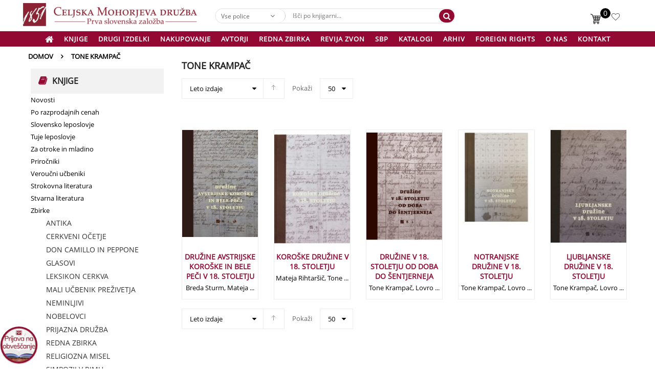

--- FILE ---
content_type: text/html; charset=UTF-8
request_url: https://www.mohorjeva.org/krampac-tone/?orderby=leto_izdaje
body_size: 21494
content:
<!DOCTYPE html>
<html class="no-js" lang="sl-SI"> 
<head>
	<meta charset="UTF-8">
	<meta name="viewport" content="width=device-width, initial-scale=1.0">
					<script>document.documentElement.className = document.documentElement.className + ' yes-js js_active js'</script>
				<meta name='robots' content='index, follow, max-image-preview:large, max-snippet:-1, max-video-preview:-1' />

	<!-- This site is optimized with the Yoast SEO plugin v17.6 - https://yoast.com/wordpress/plugins/seo/ -->
	<title>Tone Krampač Archives - Celjska Mohorjeva družba</title>
	<link rel="canonical" href="https://www.mohorjeva.org/krampac-tone/" />
	<meta property="og:locale" content="sl_SI" />
	<meta property="og:type" content="article" />
	<meta property="og:title" content="Tone Krampač Archives - Celjska Mohorjeva družba" />
	<meta property="og:url" content="https://www.mohorjeva.org/krampac-tone/" />
	<meta property="og:site_name" content="Celjska Mohorjeva družba" />
	<meta name="twitter:card" content="summary_large_image" />
	<script type="application/ld+json" class="yoast-schema-graph">{"@context":"https://schema.org","@graph":[{"@type":"WebSite","@id":"https://www.mohorjeva.org/#website","url":"https://www.mohorjeva.org/","name":"Celjska Mohorjeva dru\u017eba","description":"prva slovenska zalo\u017eba. \u017de od leta 1851","potentialAction":[{"@type":"SearchAction","target":{"@type":"EntryPoint","urlTemplate":"https://www.mohorjeva.org/?s={search_term_string}"},"query-input":"required name=search_term_string"}],"inLanguage":"sl-SI"},{"@type":"CollectionPage","@id":"https://www.mohorjeva.org/krampac-tone/#webpage","url":"https://www.mohorjeva.org/krampac-tone/","name":"Tone Krampa\u010d Archives - Celjska Mohorjeva dru\u017eba","isPartOf":{"@id":"https://www.mohorjeva.org/#website"},"breadcrumb":{"@id":"https://www.mohorjeva.org/krampac-tone/#breadcrumb"},"inLanguage":"sl-SI","potentialAction":[{"@type":"ReadAction","target":["https://www.mohorjeva.org/krampac-tone/"]}]},{"@type":"BreadcrumbList","@id":"https://www.mohorjeva.org/krampac-tone/#breadcrumb","itemListElement":[{"@type":"ListItem","position":1,"name":"Home","item":"https://www.mohorjeva.org/"},{"@type":"ListItem","position":2,"name":"Tone Krampa\u010d"}]}]}</script>
	<!-- / Yoast SEO plugin. -->


<link rel='dns-prefetch' href='//s.w.org' />
<link rel="alternate" type="application/rss+xml" title="Celjska Mohorjeva družba &raquo; Vir" href="https://www.mohorjeva.org/feed/" />
<link rel="alternate" type="application/rss+xml" title="Celjska Mohorjeva družba &raquo; Tone Krampač Avtorji Vir" href="https://www.mohorjeva.org/krampac-tone/feed/" />
		<script type="text/javascript">
			window._wpemojiSettings = {"baseUrl":"https:\/\/s.w.org\/images\/core\/emoji\/13.1.0\/72x72\/","ext":".png","svgUrl":"https:\/\/s.w.org\/images\/core\/emoji\/13.1.0\/svg\/","svgExt":".svg","source":{"concatemoji":"https:\/\/www.mohorjeva.org\/wp-includes\/js\/wp-emoji-release.min.js?ver=5.8.12"}};
			!function(e,a,t){var n,r,o,i=a.createElement("canvas"),p=i.getContext&&i.getContext("2d");function s(e,t){var a=String.fromCharCode;p.clearRect(0,0,i.width,i.height),p.fillText(a.apply(this,e),0,0);e=i.toDataURL();return p.clearRect(0,0,i.width,i.height),p.fillText(a.apply(this,t),0,0),e===i.toDataURL()}function c(e){var t=a.createElement("script");t.src=e,t.defer=t.type="text/javascript",a.getElementsByTagName("head")[0].appendChild(t)}for(o=Array("flag","emoji"),t.supports={everything:!0,everythingExceptFlag:!0},r=0;r<o.length;r++)t.supports[o[r]]=function(e){if(!p||!p.fillText)return!1;switch(p.textBaseline="top",p.font="600 32px Arial",e){case"flag":return s([127987,65039,8205,9895,65039],[127987,65039,8203,9895,65039])?!1:!s([55356,56826,55356,56819],[55356,56826,8203,55356,56819])&&!s([55356,57332,56128,56423,56128,56418,56128,56421,56128,56430,56128,56423,56128,56447],[55356,57332,8203,56128,56423,8203,56128,56418,8203,56128,56421,8203,56128,56430,8203,56128,56423,8203,56128,56447]);case"emoji":return!s([10084,65039,8205,55357,56613],[10084,65039,8203,55357,56613])}return!1}(o[r]),t.supports.everything=t.supports.everything&&t.supports[o[r]],"flag"!==o[r]&&(t.supports.everythingExceptFlag=t.supports.everythingExceptFlag&&t.supports[o[r]]);t.supports.everythingExceptFlag=t.supports.everythingExceptFlag&&!t.supports.flag,t.DOMReady=!1,t.readyCallback=function(){t.DOMReady=!0},t.supports.everything||(n=function(){t.readyCallback()},a.addEventListener?(a.addEventListener("DOMContentLoaded",n,!1),e.addEventListener("load",n,!1)):(e.attachEvent("onload",n),a.attachEvent("onreadystatechange",function(){"complete"===a.readyState&&t.readyCallback()})),(n=t.source||{}).concatemoji?c(n.concatemoji):n.wpemoji&&n.twemoji&&(c(n.twemoji),c(n.wpemoji)))}(window,document,window._wpemojiSettings);
		</script>
		<style type="text/css">
img.wp-smiley,
img.emoji {
	display: inline !important;
	border: none !important;
	box-shadow: none !important;
	height: 1em !important;
	width: 1em !important;
	margin: 0 .07em !important;
	vertical-align: -0.1em !important;
	background: none !important;
	padding: 0 !important;
}
</style>
	<link rel='stylesheet' id='swpb_slick_slider_css-css'  href='https://www.mohorjeva.org/wp-content/plugins/sw-product-bundles/assets/css/slider.css?ver=5.8.12' type='text/css' media='all' />
<link rel='stylesheet' id='swpb-style-css'  href='https://www.mohorjeva.org/wp-content/plugins/sw-product-bundles/assets/css/swpb-front-end.css?ver=5.8.12' type='text/css' media='all' />
<link rel='stylesheet' id='wc-blocks-vendors-style-css'  href='https://www.mohorjeva.org/wp-content/plugins/woo-gutenberg-products-block/build/wc-blocks-vendors-style.css?ver=6.4.0' type='text/css' media='all' />
<link rel='stylesheet' id='wc-blocks-style-css'  href='https://www.mohorjeva.org/wp-content/plugins/woo-gutenberg-products-block/build/wc-blocks-style.css?ver=6.4.0' type='text/css' media='all' />
<link rel='stylesheet' id='jquery-selectBox-css'  href='https://www.mohorjeva.org/wp-content/plugins/yith-woocommerce-wishlist/assets/css/jquery.selectBox.css?ver=1.2.0' type='text/css' media='all' />
<link rel='stylesheet' id='yith-wcwl-font-awesome-css'  href='https://www.mohorjeva.org/wp-content/plugins/yith-woocommerce-wishlist/assets/css/font-awesome.css?ver=4.7.0' type='text/css' media='all' />
<link rel='stylesheet' id='woocommerce_prettyPhoto_css-css'  href='//www.mohorjeva.org/wp-content/plugins/woocommerce/assets/css/prettyPhoto.css?ver=3.1.6' type='text/css' media='all' />
<link rel='stylesheet' id='yith-wcwl-main-css'  href='https://www.mohorjeva.org/wp-content/plugins/yith-woocommerce-wishlist/assets/css/style.css?ver=3.3.0' type='text/css' media='all' />
<link rel='stylesheet' id='contact-form-7-css'  href='https://www.mohorjeva.org/wp-content/plugins/contact-form-7/includes/css/styles.css?ver=5.5.2' type='text/css' media='all' />
<link rel='stylesheet' id='custom-css'  href='https://www.mohorjeva.org/wp-content/plugins/floating-contact_mohorjeva/assets/css/style.css?ver=1' type='text/css' media='screen' />
<link rel='stylesheet' id='foobox-free-min-css'  href='https://www.mohorjeva.org/wp-content/plugins/foobox-image-lightbox/free/css/foobox.free.min.css?ver=2.7.16' type='text/css' media='all' />
<link rel='stylesheet' id='rs-plugin-settings-css'  href='https://www.mohorjeva.org/wp-content/plugins/revslider/public/assets/css/rs6.css?ver=6.1.5' type='text/css' media='all' />
<style id='rs-plugin-settings-inline-css' type='text/css'>
#rs-demo-id {}
</style>
<link rel='stylesheet' id='widgetopts-styles-css'  href='https://www.mohorjeva.org/wp-content/plugins/widget-options/assets/css/widget-options.css' type='text/css' media='all' />
<link rel='stylesheet' id='woocommerce-layout-css'  href='https://www.mohorjeva.org/wp-content/plugins/woocommerce/assets/css/woocommerce-layout.css?ver=5.9.0' type='text/css' media='all' />
<link rel='stylesheet' id='woocommerce-smallscreen-css'  href='https://www.mohorjeva.org/wp-content/plugins/woocommerce/assets/css/woocommerce-smallscreen.css?ver=5.9.0' type='text/css' media='only screen and (max-width: 768px)' />
<link rel='stylesheet' id='woocommerce-general-css'  href='https://www.mohorjeva.org/wp-content/plugins/woocommerce/assets/css/woocommerce.css?ver=5.9.0' type='text/css' media='all' />
<style id='woocommerce-inline-inline-css' type='text/css'>
.woocommerce form .form-row .required { visibility: visible; }
</style>
<link rel='stylesheet' id='wpsu-style-css'  href='https://www.mohorjeva.org/wp-content/plugins/wp-speedup/styles/front-styles.css?ver=5.8.12' type='text/css' media='all' />
<link rel='stylesheet' id='sw-vendor-slider-css'  href='https://www.mohorjeva.org/wp-content/plugins/sw_vendor_slider/css/style.css' type='text/css' media='all' />
<link rel='stylesheet' id='parent-style-css'  href='https://www.mohorjeva.org/wp-content/themes/revo/style.css?ver=5.8.12' type='text/css' media='all' />
<!--[if lt IE 9]>
<link rel='stylesheet' id='vc_lte_ie9-css'  href='https://www.mohorjeva.org/wp-content/plugins/js_composer/assets/css/vc_lte_ie9.min.css?ver=6.0.5' type='text/css' media='screen' />
<![endif]-->
<link rel='stylesheet' id='fancybox_css-css'  href='https://www.mohorjeva.org/wp-content/plugins/sw_core/css/jquery.fancybox.css' type='text/css' media='all' />
<link rel='stylesheet' id='bootstrap-css'  href='https://www.mohorjeva.org/wp-content/themes/revo/css/bootstrap.min.css' type='text/css' media='all' />
<link rel='stylesheet' id='revo_css-css'  href='https://www.mohorjeva.org/wp-content/themes/revo/css/app-red.css' type='text/css' media='all' />
<link rel='stylesheet' id='revo_responsive_css-css'  href='https://www.mohorjeva.org/wp-content/themes/revo/css/app-responsive.css' type='text/css' media='all' />
<link rel='stylesheet' id='revo_child_css-css'  href='https://www.mohorjeva.org/wp-content/themes/revo-child-theme/style.css' type='text/css' media='all' />
<link rel='stylesheet' id='revo_custom_css-css'  href='https://www.mohorjeva.org/wp-content/themes/revo/css/custom_css.css?ver=5.8.12' type='text/css' media='all' />
<style id='revo_custom_css-inline-css' type='text/css'>
#header .header-mid{}
</style>
<link rel='stylesheet' id='dashicons-css'  href='https://www.mohorjeva.org/wp-includes/css/dashicons.min.css?ver=5.8.12' type='text/css' media='all' />
<style id='dashicons-inline-css' type='text/css'>
[data-font="Dashicons"]:before {font-family: 'Dashicons' !important;content: attr(data-icon) !important;speak: none !important;font-weight: normal !important;font-variant: normal !important;text-transform: none !important;line-height: 1 !important;font-style: normal !important;-webkit-font-smoothing: antialiased !important;-moz-osx-font-smoothing: grayscale !important;}
</style>
<link rel='stylesheet' id='sw-wooswatches-css'  href='https://www.mohorjeva.org/wp-content/plugins/sw_wooswatches/css/style.css' type='text/css' media='all' />
<script type="text/template" id="tmpl-variation-template">
	<div class="woocommerce-variation-description">{{{ data.variation.variation_description }}}</div>
	<div class="woocommerce-variation-price">{{{ data.variation.price_html }}}</div>
	<div class="woocommerce-variation-availability">{{{ data.variation.availability_html }}}</div>
</script>
<script type="text/template" id="tmpl-unavailable-variation-template">
	<p>Ta izdelek ni na voljo. Izberite drugo kombinacijo.</p>
</script>
<script type='text/javascript' src='https://www.mohorjeva.org/wp-includes/js/jquery/jquery.min.js?ver=3.6.0' id='jquery-core-js'></script>
<script type='text/javascript' src='https://www.mohorjeva.org/wp-includes/js/jquery/jquery-migrate.min.js?ver=3.3.2' id='jquery-migrate-js'></script>
<script type='text/javascript' src='https://www.mohorjeva.org/wp-content/plugins/revslider/public/assets/js/revolution.tools.min.js?ver=6.0' id='tp-tools-js'></script>
<script type='text/javascript' src='https://www.mohorjeva.org/wp-content/plugins/revslider/public/assets/js/rs6.min.js?ver=6.1.5' id='revmin-js'></script>
<script type='text/javascript' src='https://www.mohorjeva.org/wp-content/plugins/woocommerce/assets/js/jquery-blockui/jquery.blockUI.min.js?ver=2.7.0-wc.5.9.0' id='jquery-blockui-js'></script>
<script type='text/javascript' id='wc-add-to-cart-js-extra'>
/* <![CDATA[ */
var wc_add_to_cart_params = {"ajax_url":"\/wp-admin\/admin-ajax.php","wc_ajax_url":"\/?wc-ajax=%%endpoint%%","i18n_view_cart":"Prika\u017ei ko\u0161arico","cart_url":"https:\/\/www.mohorjeva.org\/kosarica\/","is_cart":"","cart_redirect_after_add":"no"};
/* ]]> */
</script>
<script type='text/javascript' src='https://www.mohorjeva.org/wp-content/plugins/woocommerce/assets/js/frontend/add-to-cart.min.js?ver=5.9.0' id='wc-add-to-cart-js'></script>
<script type='text/javascript' src='https://www.mohorjeva.org/wp-content/plugins/js_composer/assets/js/vendors/woocommerce-add-to-cart.js?ver=6.0.5' id='vc_woocommerce-add-to-cart-js-js'></script>
<script type='text/javascript' id='foobox-free-min-js-before'>
/* Run FooBox FREE (v2.7.16) */
var FOOBOX = window.FOOBOX = {
	ready: true,
	disableOthers: false,
	o: {wordpress: { enabled: true }, countMessage:'image %index of %total', excludes:'.fbx-link,.nofoobox,.nolightbox,a[href*="pinterest.com/pin/create/button/"]', affiliate : { enabled: false }},
	selectors: [
		".gallery", ".wp-block-gallery", ".wp-caption", ".wp-block-image", "a:has(img[class*=wp-image-])", ".post a:has(img[class*=wp-image-])", ".foobox"
	],
	pre: function( $ ){
		// Custom JavaScript (Pre)
		
	},
	post: function( $ ){
		// Custom JavaScript (Post)
		
		// Custom Captions Code
		
	},
	custom: function( $ ){
		// Custom Extra JS
		
	}
};
</script>
<script type='text/javascript' src='https://www.mohorjeva.org/wp-content/plugins/foobox-image-lightbox/free/js/foobox.free.min.js?ver=2.7.16' id='foobox-free-min-js'></script>
<script type='text/javascript' src='https://www.mohorjeva.org/wp-content/themes/revo/js/modernizr-2.6.2.min.js' id='modernizr-js'></script>
<link rel="https://api.w.org/" href="https://www.mohorjeva.org/wp-json/" /><link rel="EditURI" type="application/rsd+xml" title="RSD" href="https://www.mohorjeva.org/xmlrpc.php?rsd" />
<link rel="wlwmanifest" type="application/wlwmanifest+xml" href="https://www.mohorjeva.org/wp-includes/wlwmanifest.xml" /> 
<meta name="generator" content="WordPress 5.8.12" />
<meta name="generator" content="WooCommerce 5.9.0" />
	<noscript><style>.woocommerce-product-gallery{ opacity: 1 !important; }</style></noscript>
	<meta name="generator" content="Powered by WPBakery Page Builder - drag and drop page builder for WordPress."/>
<meta name="generator" content="Powered by Slider Revolution 6.1.5 - responsive, Mobile-Friendly Slider Plugin for WordPress with comfortable drag and drop interface." />
<style></style><link rel="icon" href="https://www.mohorjeva.org/wp-content/uploads/2020/04/mohorjeva_logo.jpg" sizes="32x32" />
<link rel="icon" href="https://www.mohorjeva.org/wp-content/uploads/2020/04/mohorjeva_logo.jpg" sizes="192x192" />
<link rel="apple-touch-icon" href="https://www.mohorjeva.org/wp-content/uploads/2020/04/mohorjeva_logo.jpg" />
<meta name="msapplication-TileImage" content="https://www.mohorjeva.org/wp-content/uploads/2020/04/mohorjeva_logo.jpg" />
<script type="text/javascript">function setREVStartSize(t){try{var h,e=document.getElementById(t.c).parentNode.offsetWidth;if(e=0===e||isNaN(e)?window.innerWidth:e,t.tabw=void 0===t.tabw?0:parseInt(t.tabw),t.thumbw=void 0===t.thumbw?0:parseInt(t.thumbw),t.tabh=void 0===t.tabh?0:parseInt(t.tabh),t.thumbh=void 0===t.thumbh?0:parseInt(t.thumbh),t.tabhide=void 0===t.tabhide?0:parseInt(t.tabhide),t.thumbhide=void 0===t.thumbhide?0:parseInt(t.thumbhide),t.mh=void 0===t.mh||""==t.mh||"auto"===t.mh?0:parseInt(t.mh,0),"fullscreen"===t.layout||"fullscreen"===t.l)h=Math.max(t.mh,window.innerHeight);else{for(var i in t.gw=Array.isArray(t.gw)?t.gw:[t.gw],t.rl)void 0!==t.gw[i]&&0!==t.gw[i]||(t.gw[i]=t.gw[i-1]);for(var i in t.gh=void 0===t.el||""===t.el||Array.isArray(t.el)&&0==t.el.length?t.gh:t.el,t.gh=Array.isArray(t.gh)?t.gh:[t.gh],t.rl)void 0!==t.gh[i]&&0!==t.gh[i]||(t.gh[i]=t.gh[i-1]);var r,a=new Array(t.rl.length),n=0;for(var i in t.tabw=t.tabhide>=e?0:t.tabw,t.thumbw=t.thumbhide>=e?0:t.thumbw,t.tabh=t.tabhide>=e?0:t.tabh,t.thumbh=t.thumbhide>=e?0:t.thumbh,t.rl)a[i]=t.rl[i]<window.innerWidth?0:t.rl[i];for(var i in r=a[0],a)r>a[i]&&0<a[i]&&(r=a[i],n=i);var d=e>t.gw[n]+t.tabw+t.thumbw?1:(e-(t.tabw+t.thumbw))/t.gw[n];h=t.gh[n]*d+(t.tabh+t.thumbh)}void 0===window.rs_init_css&&(window.rs_init_css=document.head.appendChild(document.createElement("style"))),document.getElementById(t.c).height=h,window.rs_init_css.innerHTML+="#"+t.c+"_wrapper { height: "+h+"px }"}catch(t){console.log("Failure at Presize of Slider:"+t)}};</script>
<noscript><style> .wpb_animate_when_almost_visible { opacity: 1; }</style></noscript></head>
<body class="archive tax-pa_avtorji term-krampac-tone term-2211 theme-revo woocommerce woocommerce-page woocommerce-no-js sw-wooswatches wpb-js-composer js-comp-ver-6.0.5 vc_responsive">
<div class="body-wrapper theme-clearfix">
	<div class="body-wrapper-inner">
	<header id="header" class="header header-style3">

    <div class="header-mid">
        <div class="container">
            <div class="row" >

                <!-- Logo -->
                <div class="header-left pull-left">
                    <div class="revo-logo">
                        	<a  href="https://www.mohorjeva.org/">
					<img src="/wp-content/uploads/mohorjeva_logotip.png" alt="Celjska Mohorjeva družba"/>
			</a>
                    </div>

                </div>
                <div class="search-cate col-lg-5 col-md-5 col-sm-5 col-xs-6 col align-items-center">
                                            <div class="widget sw_ajax_woocommerce_search-2 sw_ajax_woocommerce_search search-home9"><div class="widget-inner"><div class="revo_top swsearch-wrapper clearfix">
<div class="top-form top-search ">
	<div class="topsearch-entry">
									
		<form method="GET" action="https://www.mohorjeva.org/">
		<div id="sw_woo_search_1" class="search input-group" 
			data-height_image="50" 
			data-width_image="50" 
			data-show_image="1" 
			data-show_price="0" 
			data-character="2" 
			data-limit="10"
			data-search_type="0"
			>
						<div class="cat-wrapper">
				<label class="label-search">
					<select name="category" class="s1_option category-selection">
						<option value="">Vse police</option>
																				<option value="drugi-izdelki">Drugi izdelki</option>
															
							
																							<option value="angelcki">&nbsp;&nbsp;&nbsp;&nbsp;&nbsp;&nbsp;Angelčki</option>
																						
																																<option value="glinene-obesanke">&nbsp;&nbsp;&nbsp;&nbsp;&nbsp;&nbsp;Glinene obešanke</option>
																						
																																<option value="krizi">&nbsp;&nbsp;&nbsp;&nbsp;&nbsp;&nbsp;Križi</option>
																						
																																<option value="mohorjev-darilni-program">&nbsp;&nbsp;&nbsp;&nbsp;&nbsp;&nbsp;Mohorjev darilni program</option>
																						
																																<option value="nakit">&nbsp;&nbsp;&nbsp;&nbsp;&nbsp;&nbsp;Nakit</option>
																						
																																<option value="pisarniski-izdelki">&nbsp;&nbsp;&nbsp;&nbsp;&nbsp;&nbsp;Pisarniški izdelki</option>
																						
																																<option value="poroko">&nbsp;&nbsp;&nbsp;&nbsp;&nbsp;&nbsp;Poroka</option>
																						
																																<option value="slovenski-ornament-jk">&nbsp;&nbsp;&nbsp;&nbsp;&nbsp;&nbsp;Slovenski ornament Jože Karlovšek</option>
																						
																																<option value="sveti-krst">&nbsp;&nbsp;&nbsp;&nbsp;&nbsp;&nbsp;Sveti krst</option>
																						
																		
																		<option value="darilni-program">&nbsp;&nbsp;&nbsp;&nbsp;&nbsp;&nbsp;&nbsp;&nbsp;&nbsp;&nbsp;&nbsp;&nbsp;Darilni program</option>
															
																	
																		<option value="krstni-prticki">&nbsp;&nbsp;&nbsp;&nbsp;&nbsp;&nbsp;&nbsp;&nbsp;&nbsp;&nbsp;&nbsp;&nbsp;Krstni prtički</option>
															
																	
																		<option value="svece">&nbsp;&nbsp;&nbsp;&nbsp;&nbsp;&nbsp;&nbsp;&nbsp;&nbsp;&nbsp;&nbsp;&nbsp;Sveče</option>
															
																				
																				<option value="knjige-na-recept">Knjige n@ recept</option>
															
							
												
																				<option value="stvarna-literatura">Stvarna literatura</option>
															
							
												
																				<option value="veroucni-ucbeniki">Veroučni učbeniki</option>
															
							
												
																				<option value="novosti">Novosti</option>
															
							
												
																				<option value="po-razprodajnih-cenah">Po razprodajnih cenah</option>
															
							
												
																				<option value="slovensko-leposlovje">Slovensko leposlovje</option>
															
							
												
																				<option value="tuje-leposlovje">Tuje leposlovje</option>
															
							
												
																				<option value="za-otroke-in-mladino">Za otroke in mladino</option>
															
							
												
																				<option value="prirocniki">Priročniki</option>
															
							
												
																				<option value="strokovna-literatura">Strokovna literatura</option>
															
							
												
																				<option value="zbirke_knjig">Zbirke</option>
															
							
												
																				<option value="glasba-cd-dvd">Glasba, CD, DVD</option>
															
							
												
																				<option value="goriska-mohorjeva">Goriška Mohorjeva</option>
															
							
												
																				<option value="nekategorizirano">Nekategorizirano</option>
															
							
												
																				<option value="adventna-ponudba">ADVENTNA PONUDBA</option>
															
							
												
																				<option value="sbp">SBP</option>
															
							
												
											</select>
				</label>
			</div>
						<div class="content-search">
				<input class="autosearch-input" type="text" value="" size="50" autocomplete="off" placeholder="Išči po knjigarni..." name="s">
				<div class="search-append"></div>
			</div>
				<span class="input-group-btn">
				<button type="submit" class="fa fa-search button-search-pro form-button"></button>
			</span>
			<input name="search_posttype" value="product" type="hidden">
					</div>
		</form>
	</div>
</div>
</div></div></div>                                    </div>
                <div class="header-right pull-right  widget_nav_menu ">
                    <div class="pull-right  ">
                        <ul   class="menu">
                            <li class="menu-wishlist" ><a class="item-link" href="/wishlist" alt="Poglej seznam želja" style="cursor: auto;"><span
                                        class="menu-title">Seznam želja</span></a></li>
                        </ul>
                    </div>
                    <div class="top-form top-form-minicart revo-minicart_mohorjeva pull-right">
    <a class="cart-contents" href="https://www.mohorjeva.org/kosarica/" title="Poglej v košarico">
    <div class="top-minicart-icon pull-right">
        <span class="minicart-number">0</span>    </div>
    </a>
    <div class="wrapp-minicart">
        <div class="minicart-padding">
            <div class="number-item">Število izdelkov v košarici: <span class="item">0 </span></div>
            <ul class="minicart-content">
                            </ul>
            <div class="cart-checkout">
                <div class="price-total">
                    <span class="label-price-total">Delna vsota:</span>
                    <span class="price-total-w"><span class="price"><span class="woocommerce-Price-amount amount"><bdi>0,00&nbsp;<span class="woocommerce-Price-currencySymbol">&euro;</span></bdi></span></span></span>
                </div>
                <div class="woocommerce-notices-wrapper"></div>
	<div class="woocommerce-info">
		Do brezplačne dostave vam manjka še  <span class="woocommerce-Price-amount amount">45,01&nbsp;<span class="woocommerce-Price-currencySymbol">&euro;</span></span>. <a href="/" class="mohalt">Dodajte druge izdelke.</a>	</div>
                <div class="cart-links clearfix">
                    <div class="cart-link"><a href="https://www.mohorjeva.org/kosarica/" title="Košarica">Pregled košarice</a></div>
                    <div class="checkout-link"><a href="/?izprazni_kosarico=da" title="Izprazni košarico">Izprazni košarico</a></div>
                </div>
            </div>
        </div>
    </div>
</div>                </div>


            </div>
        </div>
    </div>
    <div class="header-bottom">
        <div class="container">
            <div class="row">
                <!-- Primary navbar -->
                                    <div id="main-menu" class="main-menu clearfix">
                        <nav id="primary-menu" class="primary-menu">
                            <div class="mid-header clearfix">
                                <div class="navbar-inner navbar-inverse">
                                                                        <div class="resmenu-container"><button class="navbar-toggle bt_menusb" type="button" data-target="#ResMenuSB">
				<span class="sr-only">Toggle navigation</span>
				<span class="icon-bar"></span>
				<span class="icon-bar"></span>
				<span class="icon-bar"></span>
			</button></div><ul id="menu-menijska-vrstica-vodoravno-1" class="nav nav-pills nav-mega revo-mega revo-menures"><li  class="dropdown menu-domov revo-mega-menu level1 revo-menu-icon"><a href="/" class="item-link dropdown-toggle" data-toogle="dropdown"><span class="have-icon"><span class="fa fa fa-lg fa-home"></span></span></a><ul class="dropdown-menu nav-level1 column-5"><li  class="dropdown-submenu column-5 menu-knjige"><a href="/"><span class="have-title"><span class="menu-title">Knjige</span></span></a><ul class="dropdown-sub nav-level2"><li  class="menu-novosti"><a href="/novo/"><span class="have-title"><span class="menu-title">Novosti</span></span></a><div class="container"><div class="vc_row wpb_row vc_row-fluid"><div class="wpb_column vc_column_container vc_col-sm-12"><div class="vc_column-inner"><div class="wpb_wrapper">
	<div class="wpb_raw_code wpb_content_element wpb_raw_html" >
		<div class="wpb_wrapper">
						
										</div>
									</div>
								</div>
							</div>
						</div>
					</div>
				</div>
			</li>



<li class="menu-znizano">
				<a href="/po-razprodajnih-cenah/">
					<span class="have-title">
						<span class="menu-title">Po razprodajnih cenah</span>
</span>
				</a>
			</li>
<li>&nbsp;</li>
		</ul>
	 

		<a href="/zbirke/">
			<span class="have-title">
				<span class="menu-title">Zbirke</span>
</span>
		</a>
		<ul class="dropdown-sub nav-level2">
			<li class="menu-antika">
				<a href="https://www.mohorjeva.org/antika/">
					<span class="have-title">
						<span class="menu-title">ANTIKA</span>
</span>
				</a>
			</li>
			<li class="menu-cerkveni-ocetje">
				<a href="https://www.mohorjeva.org/cerkveni-ocetje/">
					<span class="have-title">
						<span class="menu-title">CERKVENI OČETJE</span>
</span>
				</a>
			</li>
			<li class="menu-don-camillo-in-peppone">
				<a href="https://www.mohorjeva.org/don-camillo-in-peppone/">
					<span class="have-title">
						<span class="menu-title">DON CAMILLO IN PEPPONE</span>
</span>
				</a>
			</li>
			<li class="menu-glasovi">
				<a href="https://www.mohorjeva.org/glasovi/">
					<span class="have-title">
						<span class="menu-title">GLASOVI</span>
</span>
				</a>
			</li>
			<li class="menu-leksikon-cerkva">
				<a href="https://www.mohorjeva.org/leksikon-cerkva/">
					<span class="have-title">
						<span class="menu-title">LEKSIKON CERKVA</span>
</span>
				</a>
			</li>
			<li class="menu-mali-ucbenik-prezivetja">
				<a href="https://www.mohorjeva.org/mali-ucbenik-prezivetja/">
					<span class="have-title">
						<span class="menu-title">MALI UČBENIK PREŽIVETJA</span>
</span>
				</a>
			</li>
			<li class="menu-neminljivi">
				<a href="https://www.mohorjeva.org/neminljivi/">
					<span class="have-title">
						<span class="menu-title">NEMINLJIVI</span>
</span>
				</a>
			</li>
			<li class="menu-nobelovci">
				<a href="https://www.mohorjeva.org/nobelovci/">
					<span class="have-title">
						<span class="menu-title">NOBELOVCI</span>
</span>
				</a>
				<ul class="dropdown-sub nav-level3">
					<li class="menu-prijazna-druzba">
						<a href="https://www.mohorjeva.org/prijazna-druzba/">
							<span class="have-title">
								<span class="menu-title">PRIJAZNA DRUŽBA</span>
</span>
						</a>
					</li>
					<li class="menu-redna-zbirka">
						<a href="https://www.mohorjeva.org/redna-zbirka/">
							<span class="have-title">
								<span class="menu-title">REDNA ZBIRKA</span>
</span>
						</a>
						<ul class="dropdown-sub nav-level4">
							<li class="menu-religiozna-misel">
								<a href="https://www.mohorjeva.org/religiozna-misel/">
									<span class="have-title">
										<span class="menu-title">RELIGIOZNA MISEL</span>
</span>
								</a>
							</li>
							<li class="menu-simpozij-v-rimu">
								<a href="https://www.mohorjeva.org/simpozij-v-rimu/">
									<span class="have-title">
										<span class="menu-title">SIMPOZIJ V RIMU</span>
</span>
								</a>
							</li>
						</ul>
					</li>
				</ul>
			</li>
			<li class="menu-slomskovo-zbrano-delo">
				<a href="https://www.mohorjeva.org/slomskovo-zbrano-delo/">
					<span class="have-title">
						<span class="menu-title">SLOMŠKOVO ZBRANO DELO</span>
</span>
				</a>
			</li>
			<li class="menu-slovenske-vecernice">
				<a href="https://www.mohorjeva.org/slovenske-vecernice/">
					<span class="have-title">
						<span class="menu-title">SLOVENSKE VEČERNICE</span>
</span>
				</a>
			</li>
			<li class="menu-smisel">
				<a href="https://www.mohorjeva.org/smisel/">
					<span class="have-title">
						<span class="menu-title">SMISEL</span>
</span>
				</a>
			</li>
			<li class="menu-smarnice">
				<a href="https://www.mohorjeva.org/smarnice/">
					<span class="have-title">
						<span class="menu-title">ŠMARNICE</span>
</span>
				</a>
			</li>
			<li class="menu-vademecum">
				<a href="https://www.mohorjeva.org/vademecum/">
					<span class="have-title">
						<span class="menu-title">VADEMECUM</span>
</span>
				</a>
			</li>
			
 		
			
		</ul>
		&nbsp;<br />
		<a href="/">
			<span class="have-title">
				<span class="menu-title">Zvrsti</span>
</span>
		</a>
		<ul class="dropdown-sub nav-level2">
			<li class="menu-slovensko-leposlovje">
				<a href="https://www.mohorjeva.org/slovensko-leposlovje/">
					<span class="have-title">
						<span class="menu-title">Slovensko leposlovje</span>
</span>
				</a>
			</li>
			<li class="menu-tuje-leposlovje">
				<a href="https://www.mohorjeva.org/tuje-leposlovje/">
					<span class="have-title">
						<span class="menu-title">Tuje leposlovje</span>
</span>
				</a>
			</li>
			<li class=" ">
				<a href="https://www.mohorjeva.org/za-otroke-in-mladino/">
					<span class="have-title">
						<span class="menu-title">Za otroke in mladino</span>
</span>
				</a>
			</li>
			<li class="menu-prirocniki">
				<a href="https://www.mohorjeva.org/prirocniki/">
					<span class="have-title">
						<span class="menu-title">Priročniki</span>
</span>
				</a>
			</li>
			<li class="menu-veroucni-ucbeniki">
				<a href="https://www.mohorjeva.org/veroucni-ucbeniki/">
					<span class="have-title">
						<span class="menu-title">Veroučni učbeniki</span>
</span>
				</a>
			</li>
			<li class="menu-strokovna-literatura">
				<a href="https://www.mohorjeva.org/strokovna-literatura/">
					<span class="have-title">
						<span class="menu-title">Strokovna literatura</span>
</span>
				</a>
			</li>
			<li class="menu-strokovna-literatura">
				<a href="https://www.mohorjeva.org/stvarna-literatura/">
					<span class="have-title">
						<span class="menu-title">Stvarna literatura</span>
</span>
				</a>
			</li>
			<li class="menu-glasba-cd-dvd">
				<a href="https://www.mohorjeva.org/glasba-cd-dvd/">
					<span class="have-title">
						<span class="menu-title">Glasba, CD, DVD</span>
</span>
				</a>
			</li>
		</ul>
	</li>
	<li class="active dropdown-submenu column-5 menu-knjige-za-vse-priloznosti">
		<a href="/">
			<span class="have-title">
				<span class="menu-title">Knjige za vse priložnosti</span>
</span>
		</a>
		<ul class="dropdown-sub nav-level2">
			<li class="menu-biografije-in-spomini">
				<a href="https://www.mohorjeva.org/biografije/">
					<span class="have-title">
						<span class="menu-title">Biografije in spomini</span>
</span>
				</a>
			</li>
			<li class="menu-birma">
				<a href="https://www.mohorjeva.org/birma/">
					<span class="have-title">
						<span class="menu-title">Birma</span>
</span>
				</a>
			</li>
			<li class="menu-bozic">
				<a href="https://www.mohorjeva.org/bozic/">
					<span class="have-title">
						<span class="menu-title">Božič</span>
</span>
				</a>
			</li>
			<li class="menu-darilne-knjige">
				<a href="https://www.mohorjeva.org/darilne-knjige/">
					<span class="have-title">
						<span class="menu-title">Darilne knjige</span>
</span>
				</a>
			</li>
			<li class="menu-dramatika">
				<a href="https://www.mohorjeva.org/dramatika/">
					<span class="have-title">
						<span class="menu-title">Dramatika</span>
</span>
				</a>
			</li>
			<li class="menu-duhovne-vaje">
				<a href="https://www.mohorjeva.org/duhovne-vaje/">
					<span class="have-title">
						<span class="menu-title">Duhovne vaje</span>
</span>
				</a>
			</li>
			<li class="menu-duhovnost-in-teologija">
				<a href="https://www.mohorjeva.org/duhovnost-in-teologija/">
					<span class="have-title">
						<span class="menu-title">Duhovnost in teologija</span>
</span>
				</a>
			</li>
			<li class="menu-filozofija">
				<a href="https://www.mohorjeva.org/filozofija/">
					<span class="have-title">
						<span class="menu-title">Filozofija</span>
</span>
				</a>
			</li>
			<li class="menu-humor">
				<a href="https://www.mohorjeva.org/humor/">
					<span class="have-title">
						<span class="menu-title">Humor</span>
</span>
				</a>
			</li>
			<li class="menu-krizev-pot">
				<a href="https://www.mohorjeva.org/krizev-pot/">
					<span class="have-title">
						<span class="menu-title">Križev pot</span>
</span>
				</a>
			</li>
			<li class="menu-kulinarika">
				<a href="https://www.mohorjeva.org/kulinarika/">
					<span class="have-title">
						<span class="menu-title">Kulinarika</span>
</span>
				</a>
			</li>
			<li class="menu-leksikoni-in-enciklopedije">
				<a href="https://www.mohorjeva.org/leksikoni-in-enciklopedije/">
					<span class="have-title">
						<span class="menu-title">Leksikoni in enciklopedije</span>
</span>
				</a>
			</li>
			<li class="menu-logoterapija">
				<a href="https://www.mohorjeva.org/logoterapija/">
					<span class="have-title">
						<span class="menu-title">Logoterapija</span>
</span>
				</a>
			</li>
			<li class="menu-miklavz">
				<a href="https://www.mohorjeva.org/miklavz/">
					<span class="have-title">
						<span class="menu-title">Miklavž</span>
</span>
				</a>
			</li>
			<li class="menu-narava">
				<a href="https://www.mohorjeva.org/narava/">
					<span class="have-title">
						<span class="menu-title">Narava</span>
</span>
				</a>
			</li>
			<li class="menu-obhajlo">
				<a href="https://www.mohorjeva.org/obhajlo/">
					<span class="have-title">
						<span class="menu-title">Obhajlo</span>
</span>
				</a>
			</li>
			<li class="menu-opeka">
				<a href="https://www.mohorjeva.org/opeka/">
					<span class="have-title">
						<span class="menu-title">Opeka</span>
</span>
				</a>
			</li>
			<li class="menu-poezija">
				<a href="https://www.mohorjeva.org/poezija/">
					<span class="have-title">
						<span class="menu-title">Poezija</span>
</span>
				</a>
			</li>
			<li class="menu-poletno-branje">
				<a href="https://www.mohorjeva.org/poletno-branje/">
					<span class="have-title">
						<span class="menu-title">Poletno branje</span>
</span>
				</a>
			</li>
			<li class="menu-poroka">
				<a href="https://www.mohorjeva.org/poroka/">
					<span class="have-title">
						<span class="menu-title">Poroka</span>
</span>
				</a>
			</li>
			<li class="menu-psihologija">
				<a href="https://www.mohorjeva.org/psihologija/">
					<span class="have-title">
						<span class="menu-title">Psihologija</span>
</span>
				</a>
			</li>
			<li class="menu-rojstni-dan-in-god">
				<a href="https://www.mohorjeva.org/rojstni-dan-in-god/">
					<span class="have-title">
						<span class="menu-title">Rojstni dan in god</span>
</span>
				</a>
			</li>
			<li class="menu-rojstvo-in-krst">
				<a href="https://www.mohorjeva.org/rojstvo-in-krst/">
					<span class="have-title">
						<span class="menu-title">Rojstvo in krst</span>
</span>
				</a>
			</li>
			<li class="menu-romani">
				<a href="https://www.mohorjeva.org/romani/">
					<span class="have-title">
						<span class="menu-title">Romani</span>
</span>
				</a>
			</li>
			<li class="menu-spremljanje-bolnikov-in-zalovanje">
				<a href="https://www.mohorjeva.org/spremljanje-bolnikov-in-zalovanje/">
					<span class="have-title">
						<span class="menu-title">Spremljanje bolnikov in žalovanje</span>
</span>
				</a>
			</li>
			<li class="menu-starsevstvo-in-vzgoja">
				<a href="https://www.mohorjeva.org/starsevstvo-in-vzgoja/">
					<span class="have-title">
						<span class="menu-title">Starševstvo in vzgoja</span>
</span>
				</a>
			</li>
			<li class="menu-umetnost">
				<a href="https://www.mohorjeva.org/umetnost/">
					<span class="have-title">
						<span class="menu-title">Umetnost</span>
</span>
				</a>
			</li>
			<li class="menu-velika-noc-in-postni-cas">
				<a href="https://www.mohorjeva.org/velika-noc-in-postni-cas/">
					<span class="have-title">
						<span class="menu-title">Velika noč in postni čas</span>
</span>
				</a>
			</li>
			<li class="menu-vojna">
				<a href="https://www.mohorjeva.org/vojna/">
					<span class="have-title">
						<span class="menu-title">Vojna</span>
</span>
				</a>
			</li>
			<li class="menu-zakon-in-partnerski-odnosi">
				<a href="https://www.mohorjeva.org/zakon-in-partnerski-odnosi/">
					<span class="have-title">
						<span class="menu-title">Zakon in partnerski odnosi</span>
</span>
				</a>
			</li>
			<li class="menu-zbrana-in-izbrana-dela">
				<a href="https://www.mohorjeva.org/zbrana-in-izbrana-dela/">
					<span class="have-title">
						<span class="menu-title">Zbrana in izbrana dela</span>
</span>
				</a>
			</li>
			<li class="menu-zdravstvo">
				<a href="https://www.mohorjeva.org/zdravstvo/">
					<span class="have-title">
						<span class="menu-title">Zdravstvo</span>
</span>
				</a>
			</li>
			<li class="menu-zgodovina">
				<a href="https://www.mohorjeva.org/zgodovina/">
					<span class="have-title">
						<span class="menu-title">Zgodovina</span>
</span>
				</a>
			</li>
		</ul>
	</li>
	<li class="dropdown-submenu column-5 menu-revija-zvon">
	
		<a href="/dogodki/">
			<span class="have-title">
				<span class="menu-title">DOGODKI</span>
			</span>
		</a>
	 
		&nbsp;<br />
		<a href="/avtorji/">
			<span class="have-title">
				<span class="menu-title">AVTORJI</span>
			</span>
		</a>
	
	   &nbsp;<br />
		<a href="/revija-zvon/">
			<span class="have-title">
				<span class="menu-title">Revija zvon</span>
</span>
		</a>
		<ul class="dropdown-sub nav-level2">
			<li class="menu-aktualni-letnik">
				<a href="/revija-zvon/#aktualni_letnik">
					<span class="have-title">
						<span class="menu-title">Aktualni letnik</span>
</span>
				</a>
			</li>
			<li class="menu-iz-zgodovine-zvona">
				<a href="/revija-zvon/#izZgodovineZvona">
					<span class="have-title">
						<span class="menu-title">Iz zgodovine Zvona</span>
</span>
				</a>
			</li>
			<li class="menu-arhiv-zvona">
				<a href="/revija-zvon/#arhiv">
					<span class="have-title">
						<span class="menu-title">Arhiv Zvona</span>
</span>
				</a>
			</li>
	
		</ul>
		
		
		
		&nbsp;<br />
		<a href="/sbp/">
			<span class="have-title">
				<span class="menu-title">SLOMŠKOVO BRALNO PRIZNANJE</span>
			</span>
		</a>
	
	
	
		&nbsp;<br />
		<a href="/rednazbirka/">
			<span class="have-title">
				<span class="menu-title">O REDNI ZBIRKI</span>
			</span>
		</a>
	
	
	
		&nbsp;<br />
		<a href="/goriska-mohorjeva/">
			<span class="have-title">
				<span class="menu-title">GORIŠKA MOHORJEVA DRUŽBA</span>
			</span>
		</a>
		
		
	</li> 
	<li class="dropdown-submenu column-5 menu-drugi-izdelki"> 
		<a href="/drugi-izdelki/">
			<span class="have-title">
				<span class="menu-title">DRUGI IZDELKI</span>
			</span>
		</a> 
		<ul class="dropdown-sub nav-level2">
		<li class="menu-angelcki">
			<a href="https://www.mohorjeva.org/drugi-izdelki/angelcki/">
				<span class="have-title">
					<span class="menu-title">Angelčki</span>
	</span>
			</a>
		</li>
		<li class="menu-bizuterija">
			<a href="https://www.mohorjeva.org/drugi-izdelki/bizuterija/">
				<span class="have-title">
					<span class="menu-title">Bižuterija</span>
	</span>
			</a>
		</li>
		<li class="menu-cipka-lapajne">
			<a href="https://www.mohorjeva.org/drugi-izdelki/cipka-lapajne/">
				<span class="have-title">
					<span class="menu-title">Čipka Lapajne</span>
	</span>
			</a>
		</li>
		<li class="menu-glinene-obesanke">
			<a href="https://www.mohorjeva.org/drugi-izdelki/glinene-obesanke/">
				<span class="have-title">
					<span class="menu-title">Glinene obešanke</span>
	</span>
			</a>
		</li>
		<li class="menu-jaslice">
			<a href="https://www.mohorjeva.org/drugi-izdelki/jaslice/">
				<span class="have-title">
					<span class="menu-title">Jaslice</span>
	</span>
			</a>
		</li>
		<li class="menu-krizi">
			<a href="https://www.mohorjeva.org/drugi-izdelki/krizi/">
				<span class="have-title">
					<span class="menu-title">Križi</span>
	</span>
			</a>
		</li>
		<li class="menu-kropilniki">
			<a href="https://www.mohorjeva.org/drugi-izdelki/kropilniki/">
				<span class="have-title">
					<span class="menu-title">Kropilniki</span>
	</span>
			</a>
		</li>
		<li class="menu-nakit">
			<a href="https://www.mohorjeva.org/drugi-izdelki/nakit/">
				<span class="have-title">
					<span class="menu-title">Nakit</span>
	</span>
			</a>
		</li>
		<li class="menu-pisarniski-izdelki">
			<a href="https://www.mohorjeva.org/drugi-izdelki/pisarniski-izdelki/">
				<span class="have-title">
					<span class="menu-title">Pisarniški izdelki</span>
	</span>
			</a>
		</li>
		<li class="menu-poroka">
			<a href="https://www.mohorjeva.org/drugi-izdelki/poroko/">
				<span class="have-title">
					<span class="menu-title">Poroka</span>
	</span>
			</a>
		</li>
		<li class="menu-pralne-zascitne-maske">
			<a href="https://www.mohorjeva.org/drugi-izdelki/pralne-zascitne-maske/">
				<span class="have-title">
					<span class="menu-title">Pralne zaščitne maske</span>
	</span>
			</a>
		</li>
		<li class="menu-slovenski-ornament-joze-karlovsek">
			<a href="https://www.mohorjeva.org/drugi-izdelki/slovenski-ornament-jk/">
				<span class="have-title">
					<span class="menu-title">Slovenski ornament Jože Karlovšek</span>
	</span>
			</a>
		</li>
		<li class="menu-svece">
			<a href="https://www.mohorjeva.org/drugi-izdelki/svece/">
				<span class="have-title">
					<span class="menu-title">Sveče</span>
	</span>
			</a>
		</li>
		<li class="menu-sveti-krst">
			<a href="https://www.mohorjeva.org/drugi-izdelki/sveti-krst/">
				<span class="have-title">
					<span class="menu-title">Sveti krst</span>
	</span>
			</a>
		</li>
		<li class="menu-voscilnice-bozicno-novoletne">
			<a href="https://www.mohorjeva.org/drugi-izdelki/voscilnice-bozicno-novoletne/">
				<span class="have-title">
					<span class="menu-title">Voščilnice – božično-novoletne</span>
	</span>
			</a>
		</li>
		</ul>
			
		
	</li> 
	<li class="dropdown-submenu column-5 menu-celjska-mohorjeva-druzba"> 
		<a href="/o-nas/">
			<span class="have-title">
				<span class="menu-title">CELJSKA MOHORJEVA DRUŽBA</span>
			</span>
		</a> 
		<ul class="dropdown-sub nav-level2">
		<li class="menu-angelcki">
			<a href="/o-nas/">
				<span class="have-title">
					<span class="menu-title">Mohorjeva danes</span>
	</span>
			</a>
		</li>
		<li class="menu-bizuterija">
			<a href="/o-nas/#mohorjevanekoc">
				<span class="have-title">
					<span class="menu-title">Mohorjeva nekoč</span>
	</span>
			</a>
		</li>
		<li class="menu-glinene-obesanke">
			<a href="/#">
				<span class="have-title">
					<span class="menu-title">Arhiv izdanih knjig</span>
	</span>
			</a>
		</li>
	</ul>	 
			&nbsp;<br />
		<a href="/kontakt/">
			<span class="have-title">
				<span class="menu-title">KONTAKTI</span>
</span>
		</a>
		 
			&nbsp;<br />
		<a href="/kontakt/">
			<span class="have-title">
				<span class="menu-title">ZA AVTORJE - ROKOPIS</span>
</span>
		</a>
		
		 
			&nbsp;<br />
		<a href="/nakupi-2/">
			<span class="have-title">
				<span class="menu-title">NAKUPOVANJE</span>
</span>
		</a>
		 
			&nbsp;<br />
		<a href="/nakupi-2/">
			<span class="have-title">
				<span class="menu-title">MOHORJEV KNJIŽNI KLUB</span>
</span>
		</a>
		
		 
			&nbsp;<br />
		<a href="/katalogi/">
			<span class="have-title">
				<span class="menu-title">KNJIŽNI KATALOGI</span>
</span>
		</a>
		
		 
			&nbsp;<br />
		<a href="/foreign-right//">
			<span class="have-title">
				<span class="menu-title">TUJE PRAVICE / FOREIGN RIGHTS</span>
</span>
		</a>
		
		&nbsp;<br />
		<a href="/beremo-skupaj/">
			<span class="have-title">
				<span class="menu-title">BEREMO SKUPAJ</span>
</span>
		</a>
	</li>
	<li>
	<ul>




<div class="container">
					<div class="vc_row wpb_row vc_row-fluid">
						<div class="wpb_column vc_column_container vc_col-sm-12">
							<div class="vc_column-inner">
								<div class="wpb_wrapper">
									<div class="wpb_raw_code wpb_content_element wpb_raw_html">
										<div class="wpb_wrapper">
											 




		</div>
	</div>
</div></div></div></div></div></li></ul></li></ul></li><li  class="dropdown menu-knjige revo-menu-custom level1"><a href="/novosti" class="item-link dropdown-toggle" data-toogle="dropdown"><span class="have-title"><span class="menu-title">Knjige</span></span></a><ul class="dropdown-menu"><li  class="column-1 menu-novosti"><a href="https://www.mohorjeva.org/novosti/"><span class="have-title"><span class="menu-title">Novosti</span></span></a></li><li  class="column-1 menu-po-razprodajnih-cenah"><a href="https://www.mohorjeva.org/po-razprodajnih-cenah/"><span class="have-title"><span class="menu-title">Po razprodajnih cenah</span></span></a></li><li  class="column-1 menu-slovensko-leposlovje"><a href="https://www.mohorjeva.org/slovensko-leposlovje/"><span class="have-title"><span class="menu-title">Slovensko leposlovje</span></span></a></li><li  class="column-1 menu-tuje-leposlovje"><a href="https://www.mohorjeva.org/tuje-leposlovje/"><span class="have-title"><span class="menu-title">Tuje leposlovje</span></span></a></li><li  class="column-1 menu-za-otroke-in-mladino"><a href="https://www.mohorjeva.org/za-otroke-in-mladino/"><span class="have-title"><span class="menu-title">Za otroke in mladino</span></span></a></li><li  class="column-1 menu-prirocniki"><a href="https://www.mohorjeva.org/prirocniki/"><span class="have-title"><span class="menu-title">Priročniki</span></span></a></li><li  class="column-1 menu-veroucni-ucbeniki"><a href="https://www.mohorjeva.org/veroucni-ucbeniki/"><span class="have-title"><span class="menu-title">Veroučni učbeniki</span></span></a></li><li  class="column-1 menu-strokovna-literatura"><a href="https://www.mohorjeva.org/strokovna-literatura/"><span class="have-title"><span class="menu-title">Strokovna literatura</span></span></a></li><li  class="column-1 menu-stvarna-literatura"><a href="https://www.mohorjeva.org/stvarna-literatura/"><span class="have-title"><span class="menu-title">Stvarna literatura</span></span></a></li><li  class="dropdown-submenu column-1 menu-zbirke"><a href="https://www.mohorjeva.org/zbirke_knjig/"><span class="have-title"><span class="menu-title">Zbirke</span></span></a><ul class="dropdown-sub nav-level2"><li  class="menu-antika"><a href="https://www.mohorjeva.org/antika/"><span class="have-title"><span class="menu-title">ANTIKA</span></span></a></li><li  class="menu-cerkveni-ocetje"><a href="https://www.mohorjeva.org/cerkveni-ocetje/"><span class="have-title"><span class="menu-title">CERKVENI OČETJE</span></span></a></li><li  class="menu-don-camillo-in-peppone"><a href="https://www.mohorjeva.org/don-camillo-in-peppone/"><span class="have-title"><span class="menu-title">DON CAMILLO IN PEPPONE</span></span></a></li><li  class="menu-glasovi"><a href="https://www.mohorjeva.org/glasovi/"><span class="have-title"><span class="menu-title">GLASOVI</span></span></a></li><li  class="menu-leksikon-cerkva"><a href="https://www.mohorjeva.org/leksikon-cerkva/"><span class="have-title"><span class="menu-title">LEKSIKON CERKVA</span></span></a></li><li  class="menu-mali-ucbenik-prezivetja"><a href="https://www.mohorjeva.org/mali-ucbenik-prezivetja/"><span class="have-title"><span class="menu-title">MALI UČBENIK PREŽIVETJA</span></span></a></li><li  class="menu-neminljivi"><a href="https://www.mohorjeva.org/neminljivi/"><span class="have-title"><span class="menu-title">NEMINLJIVI</span></span></a></li><li  class="menu-nobelovci"><a href="https://www.mohorjeva.org/nobelovci/"><span class="have-title"><span class="menu-title">NOBELOVCI</span></span></a></li><li  class="menu-redna-zbirka"><a href="https://www.mohorjeva.org/redna-zbirka/"><span class="have-title"><span class="menu-title">REDNA ZBIRKA</span></span></a></li><li  class="menu-religiozna-misel"><a href="https://www.mohorjeva.org/religiozna-misel/"><span class="have-title"><span class="menu-title">RELIGIOZNA MISEL</span></span></a></li><li  class="menu-simpozij-v-rimu"><a href="https://www.mohorjeva.org/simpozij-v-rimu/"><span class="have-title"><span class="menu-title">SIMPOZIJ V RIMU</span></span></a></li><li  class="menu-slomskovo-zbrano-delo"><a href="https://www.mohorjeva.org/slomskovo-zbrano-delo/"><span class="have-title"><span class="menu-title">SLOMŠKOVO ZBRANO DELO</span></span></a></li><li  class="menu-slovenske-vecernice"><a href="https://www.mohorjeva.org/slovenske-vecernice/"><span class="have-title"><span class="menu-title">SLOVENSKE VEČERNICE</span></span></a></li><li  class="menu-smisel"><a href="https://www.mohorjeva.org/smisel/"><span class="have-title"><span class="menu-title">SMISEL</span></span></a></li><li  class="menu-smarnice"><a href="https://www.mohorjeva.org/smarnice/"><span class="have-title"><span class="menu-title">ŠMARNICE</span></span></a></li><li  class="menu-vademecum"><a href="https://www.mohorjeva.org/vademecum/"><span class="have-title"><span class="menu-title">VADEMECUM</span></span></a></li></ul></li><li  class="column-1 menu-glasba-cd-dvd"><a href="https://www.mohorjeva.org/glasba-cd-dvd/"><span class="have-title"><span class="menu-title">Glasba, CD, DVD</span></span></a></li><li  class="column-1 menu-goriska-mohorjeva"><a href="https://www.mohorjeva.org/goriska-mohorjeva/"><span class="have-title"><span class="menu-title">Goriška Mohorjeva</span></span></a></li></ul></li><li  class="menu-drugi-izdelki revo-menu-custom level1"><a href="https://www.mohorjeva.org/drugi-izdelki/" class="item-link" ><span class="have-title"><span class="menu-title">Drugi izdelki</span></span></a></li><li  class="menu-nakupovanje revo-menu-custom level1"><a href="https://www.mohorjeva.org/nakupi-2/" class="item-link" ><span class="have-title"><span class="menu-title">Nakupovanje</span></span></a></li><li  class="menu-avtorji revo-menu-custom level1"><a href="/avtorji" class="item-link" ><span class="have-title"><span class="menu-title">Avtorji</span></span></a></li><li  class="menu-redna-zbirka revo-menu-custom level1"><a href="https://www.mohorjeva.org/rednazbirka/" class="item-link" ><span class="have-title"><span class="menu-title">Redna zbirka</span></span></a></li><li  class="menu-revija-zvon revo-menu-custom level1"><a href="https://www.mohorjeva.org/revija-zvon/" class="item-link" ><span class="have-title"><span class="menu-title">Revija Zvon</span></span></a></li><li  class="menu-sbp revo-menu-custom level1"><a href="https://www.mohorjeva.org/sbp/" class="item-link" ><span class="have-title"><span class="menu-title">SBP</span></span></a></li><li  class="menu-katalogi revo-menu-custom level1"><a href="https://www.mohorjeva.org/katalogi/" class="item-link" ><span class="have-title"><span class="menu-title">Katalogi</span></span></a></li><li  class="menu-arhiv revo-menu-custom level1"><a href="/dogodki" class="item-link" ><span class="have-title"><span class="menu-title">Arhiv</span></span></a></li><li  class="menu-foreign-rights revo-menu-custom level1"><a href="https://www.mohorjeva.org/foreign-rights/" class="item-link" ><span class="have-title"><span class="menu-title">FOREIGN RIGHTS</span></span></a></li><li  class="menu-o-nas revo-menu-custom level1"><a href="https://www.mohorjeva.org/o-nas/" class="item-link" ><span class="have-title"><span class="menu-title">O nas</span></span></a></li><li  class="menu-kontakt revo-menu-custom level1"><a href="https://www.mohorjeva.org/kontakt/" class="item-link" ><span class="have-title"><span class="menu-title">Kontakt</span></span></a></li></ul>
                                </div>
                            </div>
                        </nav>
                    </div>
                                <!-- /Primary navbar -->
                <!-- Sidebar Top Menu -->




            </div>
        </div>
    </div>
</header>



	<div class="revo_breadcrumbs">
		<div class="container">
			<div class="breadcrumbs custom-font theme-clearfix"><ul class="breadcrumb" ><li><a href="https://www.mohorjeva.org" >Domov</a><span class="go-page"></span></li><li class="active" ><span>Tone Krampač</span></li></ul></div>		</div>
	</div>
<div class="container">
	<div class="row sidebar-row">
	
	<!-- Left Sidebar -->
		<aside id="left" class="sidebar col-lg-3 col-md-4 col-sm-4">
		<div id="nav_menu-2" class="widget-1 widget-first extendedwopts-hide extendedwopts-mobile widget nav_menu-2 widget_nav_menu"><div class="extendedwopts-hide extendedwopts-mobile widget-inner"><div class="block-title-widget"><h2><span>Knjige</span></h2></div><ul id="menu-knjige-levi-meni" class="menu"><li class="menu-novosti"><a class="item-link" href="https://www.mohorjeva.org/novosti/"><span class="menu-title">Novosti</span></a></li>
<li class="menu-po-razprodajnih-cenah"><a class="item-link" href="https://www.mohorjeva.org/po-razprodajnih-cenah/"><span class="menu-title">Po razprodajnih cenah</span></a></li>
<li class="menu-slovensko-leposlovje"><a class="item-link" href="https://www.mohorjeva.org/slovensko-leposlovje/"><span class="menu-title">Slovensko leposlovje</span></a></li>
<li class="menu-tuje-leposlovje"><a class="item-link" href="https://www.mohorjeva.org/tuje-leposlovje/"><span class="menu-title">Tuje leposlovje</span></a></li>
<li class="menu-za-otroke-in-mladino"><a class="item-link" href="https://www.mohorjeva.org/za-otroke-in-mladino/"><span class="menu-title">Za otroke in mladino</span></a></li>
<li class="menu-prirocniki"><a class="item-link" href="https://www.mohorjeva.org/prirocniki/"><span class="menu-title">Priročniki</span></a></li>
<li class="menu-veroucni-ucbeniki"><a class="item-link" href="https://www.mohorjeva.org/veroucni-ucbeniki/"><span class="menu-title">Veroučni učbeniki</span></a></li>
<li class="menu-strokovna-literatura"><a class="item-link" href="https://www.mohorjeva.org/strokovna-literatura/"><span class="menu-title">Strokovna literatura</span></a></li>
<li class="menu-stvarna-literatura"><a class="item-link" href="https://www.mohorjeva.org/stvarna-literatura/"><span class="menu-title">Stvarna literatura</span></a></li>
<li class="dropdown menu-zbirke"><a class="item-link dropdown-toggle" data-toogle="dropdown" href="/zbirke"><span class="menu-title">Zbirke</span></a>
<ul class="dropdown-menu">
	<li class="menu-antika"><a href="https://www.mohorjeva.org/antika/"><span class="menu-title">ANTIKA</span></a></li>
	<li class="menu-cerkveni-ocetje"><a href="https://www.mohorjeva.org/cerkveni-ocetje/"><span class="menu-title">CERKVENI OČETJE</span></a></li>
	<li class="menu-don-camillo-in-peppone"><a href="https://www.mohorjeva.org/don-camillo-in-peppone/"><span class="menu-title">DON CAMILLO IN PEPPONE</span></a></li>
	<li class="menu-glasovi"><a href="https://www.mohorjeva.org/glasovi/"><span class="menu-title">GLASOVI</span></a></li>
	<li class="menu-leksikon-cerkva"><a href="https://www.mohorjeva.org/leksikon-cerkva/"><span class="menu-title">LEKSIKON CERKVA</span></a></li>
	<li class="menu-mali-ucbenik-prezivetja"><a href="https://www.mohorjeva.org/mali-ucbenik-prezivetja/"><span class="menu-title">MALI UČBENIK PREŽIVETJA</span></a></li>
	<li class="menu-neminljivi"><a href="https://www.mohorjeva.org/neminljivi/"><span class="menu-title">NEMINLJIVI</span></a></li>
	<li class="menu-nobelovci"><a href="https://www.mohorjeva.org/nobelovci/"><span class="menu-title">NOBELOVCI</span></a></li>
	<li class="menu-prijazna-druzba"><a href="https://www.mohorjeva.org/prijazna-druzba/"><span class="menu-title">PRIJAZNA DRUŽBA</span></a></li>
	<li class="menu-redna-zbirka"><a href="https://www.mohorjeva.org/redna-zbirka/"><span class="menu-title">REDNA ZBIRKA</span></a></li>
	<li class="menu-religiozna-misel"><a href="https://www.mohorjeva.org/religiozna-misel/"><span class="menu-title">RELIGIOZNA MISEL</span></a></li>
	<li class="menu-simpozij-v-rimu"><a href="https://www.mohorjeva.org/simpozij-v-rimu/"><span class="menu-title">SIMPOZIJ V RIMU</span></a></li>
	<li class="menu-slomskovo-zbrano-delo"><a href="https://www.mohorjeva.org/slomskovo-zbrano-delo/"><span class="menu-title">SLOMŠKOVO ZBRANO DELO</span></a></li>
	<li class="menu-slovenske-vecernice"><a href="https://www.mohorjeva.org/slovenske-vecernice/"><span class="menu-title">SLOVENSKE VEČERNICE</span></a></li>
	<li class="menu-smisel"><a href="https://www.mohorjeva.org/smisel/"><span class="menu-title">SMISEL</span></a></li>
	<li class="menu-smarnice"><a href="https://www.mohorjeva.org/smarnice/"><span class="menu-title">ŠMARNICE</span></a></li>
	<li class="menu-vademecum"><a href="https://www.mohorjeva.org/vademecum/"><span class="menu-title">VADEMECUM</span></a></li>
</ul>
</li>
<li class="menu-glasba-cd-dvd"><a class="item-link" href="https://www.mohorjeva.org/glasba-cd-dvd/"><span class="menu-title">Glasba, CD, DVD</span></a></li>
<li class="menu-goriska-mohorjeva"><a class="item-link" href="https://www.mohorjeva.org/goriska-mohorjeva/"><span class="menu-title">Goriška Mohorjeva</span></a></li>
<li class="dropdown menu-knjige-za-vse-priloznosti"><a class="item-link dropdown-toggle" data-toogle="dropdown" href="https://www.mohorjeva.org/za-vse-priloznosti/"><span class="menu-title">KNJIGE ZA VSE PRILOŽNOSTI</span></a>
<ul class="dropdown-menu">
	<li class="menu-biografije-in-spomini"><a href="https://www.mohorjeva.org/biografije/"><span class="menu-title">Biografije in spomini</span></a></li>
	<li class="menu-bozic"><a href="https://www.mohorjeva.org/bozic/"><span class="menu-title">Božič</span></a></li>
	<li class="menu-darilne-knjige"><a href="https://www.mohorjeva.org/darilne-knjige/"><span class="menu-title">Darilne knjige</span></a></li>
	<li class="menu-dramatika"><a href="https://www.mohorjeva.org/dramatika/"><span class="menu-title">Dramatika</span></a></li>
	<li class="menu-duhovne-vaje"><a href="https://www.mohorjeva.org/duhovne-vaje/"><span class="menu-title">Duhovne vaje</span></a></li>
	<li class="menu-duhovnost-in-teologija"><a href="https://www.mohorjeva.org/duhovnost-in-teologija/"><span class="menu-title">Duhovnost in teologija</span></a></li>
	<li class="menu-humor"><a href="https://www.mohorjeva.org/humor/"><span class="menu-title">Humor</span></a></li>
	<li class="menu-kulinarika"><a href="https://www.mohorjeva.org/kulinarika/"><span class="menu-title">Kulinarika</span></a></li>
	<li class="menu-leksikoni-in-enciklopedije"><a href="https://www.mohorjeva.org/leksikoni-in-enciklopedije/"><span class="menu-title">Leksikoni in enciklopedije</span></a></li>
	<li class="menu-logoterapija"><a href="https://www.mohorjeva.org/logoterapija/"><span class="menu-title">Logoterapija</span></a></li>
	<li class="menu-miklavz"><a href="https://www.mohorjeva.org/miklavz/"><span class="menu-title">Miklavž</span></a></li>
	<li class="menu-narava"><a href="https://www.mohorjeva.org/narava/"><span class="menu-title">Narava</span></a></li>
	<li class="menu-peter-opeka"><a href="https://www.mohorjeva.org/opeka/"><span class="menu-title">Peter Opeka</span></a></li>
	<li class="menu-poezija"><a href="https://www.mohorjeva.org/poezija/"><span class="menu-title">Poezija</span></a></li>
	<li class="menu-poletno-branje"><a href="https://www.mohorjeva.org/poletno-branje/"><span class="menu-title">Poletno branje</span></a></li>
	<li class="menu-poroka"><a href="https://www.mohorjeva.org/poroka/"><span class="menu-title">Poroka</span></a></li>
	<li class="menu-rojstni-dan-in-god"><a href="https://www.mohorjeva.org/rojstni-dan-in-god/"><span class="menu-title">Rojstni dan in god</span></a></li>
	<li class="menu-psihologija"><a href="https://www.mohorjeva.org/psihologija/"><span class="menu-title">Psihologija</span></a></li>
	<li class="menu-rojstvo-in-krst"><a href="https://www.mohorjeva.org/rojstvo-in-krst/"><span class="menu-title">Rojstvo in krst</span></a></li>
	<li class="menu-romani"><a href="https://www.mohorjeva.org/romani/"><span class="menu-title">Romani</span></a></li>
	<li class="menu-spremljanje-bolnikov-in-zalovanje"><a href="https://www.mohorjeva.org/spremljanje-bolnikov-in-zalovanje/"><span class="menu-title">Spremljanje bolnikov in žalovanje</span></a></li>
	<li class="menu-starsevstvo-in-vzgoja"><a href="https://www.mohorjeva.org/starsevstvo-in-vzgoja/"><span class="menu-title">Starševstvo in vzgoja</span></a></li>
	<li class="menu-umetnost"><a href="https://www.mohorjeva.org/umetnost/"><span class="menu-title">Umetnost</span></a></li>
	<li class="menu-velika-noc-in-postni-cas"><a href="https://www.mohorjeva.org/velika-noc-in-postni-cas/"><span class="menu-title">Velika noč in postni čas</span></a></li>
	<li class="menu-vojna"><a href="https://www.mohorjeva.org/vojna/"><span class="menu-title">Vojna</span></a></li>
	<li class="menu-zakon-in-partnerski-odnosi"><a href="https://www.mohorjeva.org/zakon-in-partnerski-odnosi/"><span class="menu-title">Zakon in partnerski odnosi</span></a></li>
	<li class="menu-zbrana-in-izbrana-dela"><a href="https://www.mohorjeva.org/zbrana-in-izbrana-dela/"><span class="menu-title">Zbrana in izbrana dela</span></a></li>
	<li class="menu-zdravstvo"><a href="https://www.mohorjeva.org/zdravstvo/"><span class="menu-title">Zdravstvo</span></a></li>
	<li class="menu-zgodovina"><a href="https://www.mohorjeva.org/zgodovina/"><span class="menu-title">Zgodovina</span></a></li>
</ul>
</li>
</ul></div></div>	</aside>	
		
	<div id="contents" class="content col-lg-9 col-md-8 col-sm-8" role="main">
		<div id="primary" class="content-area"><main id="main" class="site-main" role="main">		
		<!--  Shop Title -->
		<h1 class="page-title">Tone Krampač</h1>
		
		<!-- Description -->
		<div class="term-description col-lg-8 col-md-8 col-sm-8"></div>		<div class="products-wrapper">

											
				<ul  class="products-loop row grid clearfix"></ul>				<div class="products-nav clearfix"><div class="woocommerce-notices-wrapper"></div><div class="catalog-ordering alignleft"><div class="orderby-order-container clearfix"><ul class="orderby order-dropdown pull-left"><li><span class="current-li"><span class="current-li-content"><a>Razvrsti</a></span></span><ul><li class=""><a href="?orderby=avtor_ji">Avtorju</a></li><li class=""><a href="?orderby=title">Naslovu</a></li><li class="current"><a href="?orderby=leto_izdaje">Leto izdaje</a></li><li class=""><a href="?orderby=date">Po datumu</a></li><li class=""><a href="?orderby=price">Po ceni</a></li></ul></li></ul><ul class="order pull-left"><li class="desc"><a href="?orderby=leto_izdaje&product_order=asc"></a></li></ul><div class="product-number pull-left clearfix"><span class="show-product pull-left">Pokaži </span><ul class="sort-count order-dropdown pull-left"><li><span class="current-li"><a>50</a></span><ul></ul></li></ul></div></div></div></div>				<ul  class="products-loop row grid clearfix">
					
					<li class="item col-lg-24 col-md-3 col-sm-3 col-xs-6 post-51937 product type-product status-publish has-post-thumbnail product_cat-nekategorizirano pa_avtorji-breda-sturm pa_avtorji-rihtarsic-mateja pa_avtorji-granda-stane pa_avtorji-krampac-tone pa_izpostavljeno-novo pa_izpostavljeno-priporocamo pa_v-sorodnih-skupinah-zgodovina pa_vezava-trda first instock taxable shipping-taxable purchasable product-type-simple" >
	<div class="products-entry item-wrap clearfix">
		<div class="item-detail">
			<div class="item-img products-thumb">
				<a href="https://www.mohorjeva.org/izdelek/druzine-avstrijske-koroske-in-bele-peci-v-18-stoletju/"><img width="150" height="212" src="https://www.mohorjeva.org/wp-content/uploads/2024/12/Sturm-Breda-2024-Druzine-avstrijske-Koroske-naslovnica-150x212.jpg" class="attachment-woocommerce_thumbnail size-woocommerce_thumbnail wp-post-image" alt="DRUŽINE AVSTRIJSKE KOROŠKE IN BELE PEČI V 18. STOLETJU" loading="lazy" srcset="https://www.mohorjeva.org/wp-content/uploads/2024/12/Sturm-Breda-2024-Druzine-avstrijske-Koroske-naslovnica-150x212.jpg 150w, https://www.mohorjeva.org/wp-content/uploads/2024/12/Sturm-Breda-2024-Druzine-avstrijske-Koroske-naslovnica-212x300.jpg 212w, https://www.mohorjeva.org/wp-content/uploads/2024/12/Sturm-Breda-2024-Druzine-avstrijske-Koroske-naslovnica-724x1024.jpg 724w, https://www.mohorjeva.org/wp-content/uploads/2024/12/Sturm-Breda-2024-Druzine-avstrijske-Koroske-naslovnica-768x1086.jpg 768w, https://www.mohorjeva.org/wp-content/uploads/2024/12/Sturm-Breda-2024-Druzine-avstrijske-Koroske-naslovnica-1086x1536.jpg 1086w, https://www.mohorjeva.org/wp-content/uploads/2024/12/Sturm-Breda-2024-Druzine-avstrijske-Koroske-naslovnica-1448x2048.jpg 1448w, https://www.mohorjeva.org/wp-content/uploads/2024/12/Sturm-Breda-2024-Druzine-avstrijske-Koroske-naslovnica-600x849.jpg 600w, https://www.mohorjeva.org/wp-content/uploads/2024/12/Sturm-Breda-2024-Druzine-avstrijske-Koroske-naslovnica-scaled.jpg 1810w" sizes="(max-width: 150px) 100vw, 150px"></a>			</div>
			<div class="item-content products-content">
					<h4><a href="https://www.mohorjeva.org/izdelek/druzine-avstrijske-koroske-in-bele-peci-v-18-stoletju/" title="DRUŽINE AVSTRIJSKE KOROŠKE IN BELE PEČI V 18. STOLETJU">DRUŽINE AVSTRIJSKE KOROŠKE IN BELE PEČI V 18. STOLETJU</a></h4>
				Breda Sturm, Mateja ...<h5></h5><div class="item-bottom clearfix"><div class='onhovercena'><span class="woocommerce-Price-amount amount"><bdi>59,50&nbsp;<span class="woocommerce-Price-currencySymbol">&euro;</span></bdi></span></div><a href="?add-to-cart=51937" data-quantity="1" class="button product_type_simple add_to_cart_button ajax_add_to_cart" data-product_id="51937" data-product_sku="" aria-label="Dodajte &ldquo;DRUŽINE AVSTRIJSKE KOROŠKE IN BELE PEČI V 18. STOLETJU&rdquo; v košarico" rel="nofollow"><i class="fa fa-shopping-cart"></i></a>
<div
	class="yith-wcwl-add-to-wishlist add-to-wishlist-51937  wishlist-fragment on-first-load"
	data-fragment-ref="51937"
	data-fragment-options="{&quot;base_url&quot;:&quot;&quot;,&quot;in_default_wishlist&quot;:false,&quot;is_single&quot;:false,&quot;show_exists&quot;:false,&quot;product_id&quot;:51937,&quot;parent_product_id&quot;:51937,&quot;product_type&quot;:&quot;simple&quot;,&quot;show_view&quot;:false,&quot;browse_wishlist_text&quot;:false,&quot;already_in_wishslist_text&quot;:false,&quot;product_added_text&quot;:false,&quot;heading_icon&quot;:false,&quot;available_multi_wishlist&quot;:false,&quot;disable_wishlist&quot;:false,&quot;show_count&quot;:false,&quot;ajax_loading&quot;:false,&quot;loop_position&quot;:false,&quot;item&quot;:&quot;add_to_wishlist&quot;}"
>
			
			<!-- ADD TO WISHLIST -->
			
<div class="yith-wcwl-add-button">
	<a
		href="?add_to_wishlist=51937&#038;_wpnonce=b1a1b6ce93"
		class="add_to_wishlist single_add_to_wishlist"
		data-product-id="51937"
		data-product-type="simple"
		data-original-product-id="51937"
		data-title=""
		rel="nofollow"
	>
				<span></span>
	</a>
</div>

			<!-- COUNT TEXT -->
			
			</div>
</div>			</div>
		</div>
	</div>
</li>
					
					<li class="item col-lg-24 col-md-3 col-sm-3 col-xs-6 post-44992 product type-product status-publish has-post-thumbnail product_cat-strokovna-literatura product_cat-stvarna-literatura product_tag-18-stoletje product_tag-druzine product_tag-koroska pa_avtorji-sturm-lovro pa_avtorji-rihtarsic-mateja pa_avtorji-granda-stane pa_avtorji-krampac-tone pa_vezava-trda  instock taxable shipping-taxable purchasable product-type-simple" >
	<div class="products-entry item-wrap clearfix">
		<div class="item-detail">
			<div class="item-img products-thumb">
				<a href="https://www.mohorjeva.org/izdelek/koroske-druzine-v-18-stoletju/"><img width="150" height="233" src="https://www.mohorjeva.org/wp-content/uploads/2022/05/Koroske-druzine-v-18-stoletju-2022-naslovnica-splet-150x233.jpg" class="attachment-woocommerce_thumbnail size-woocommerce_thumbnail wp-post-image" alt="KOROŠKE DRUŽINE V 18. STOLETJU" loading="lazy" srcset="https://www.mohorjeva.org/wp-content/uploads/2022/05/Koroske-druzine-v-18-stoletju-2022-naslovnica-splet-150x233.jpg 150w, https://www.mohorjeva.org/wp-content/uploads/2022/05/Koroske-druzine-v-18-stoletju-2022-naslovnica-splet-193x300.jpg 193w, https://www.mohorjeva.org/wp-content/uploads/2022/05/Koroske-druzine-v-18-stoletju-2022-naslovnica-splet-658x1024.jpg 658w, https://www.mohorjeva.org/wp-content/uploads/2022/05/Koroske-druzine-v-18-stoletju-2022-naslovnica-splet-768x1194.jpg 768w, https://www.mohorjeva.org/wp-content/uploads/2022/05/Koroske-druzine-v-18-stoletju-2022-naslovnica-splet-988x1536.jpg 988w, https://www.mohorjeva.org/wp-content/uploads/2022/05/Koroske-druzine-v-18-stoletju-2022-naslovnica-splet-1317x2048.jpg 1317w, https://www.mohorjeva.org/wp-content/uploads/2022/05/Koroske-druzine-v-18-stoletju-2022-naslovnica-splet-600x933.jpg 600w, https://www.mohorjeva.org/wp-content/uploads/2022/05/Koroske-druzine-v-18-stoletju-2022-naslovnica-splet.jpg 1385w" sizes="(max-width: 150px) 100vw, 150px"></a>			</div>
			<div class="item-content products-content">
					<h4><a href="https://www.mohorjeva.org/izdelek/koroske-druzine-v-18-stoletju/" title="KOROŠKE DRUŽINE V 18. STOLETJU">KOROŠKE DRUŽINE V 18. STOLETJU</a></h4>
				Mateja Rihtaršič, Tone ...<h5></h5><div class="item-bottom clearfix"><div class='onhovercena'><span class="woocommerce-Price-amount amount"><bdi>35,00&nbsp;<span class="woocommerce-Price-currencySymbol">&euro;</span></bdi></span></div><a href="?add-to-cart=44992" data-quantity="1" class="button product_type_simple add_to_cart_button ajax_add_to_cart" data-product_id="44992" data-product_sku="" aria-label="Dodajte &ldquo;KOROŠKE DRUŽINE V 18. STOLETJU&rdquo; v košarico" rel="nofollow"><i class="fa fa-shopping-cart"></i></a>
<div
	class="yith-wcwl-add-to-wishlist add-to-wishlist-44992  wishlist-fragment on-first-load"
	data-fragment-ref="44992"
	data-fragment-options="{&quot;base_url&quot;:&quot;&quot;,&quot;in_default_wishlist&quot;:false,&quot;is_single&quot;:false,&quot;show_exists&quot;:false,&quot;product_id&quot;:44992,&quot;parent_product_id&quot;:44992,&quot;product_type&quot;:&quot;simple&quot;,&quot;show_view&quot;:false,&quot;browse_wishlist_text&quot;:false,&quot;already_in_wishslist_text&quot;:false,&quot;product_added_text&quot;:false,&quot;heading_icon&quot;:false,&quot;available_multi_wishlist&quot;:false,&quot;disable_wishlist&quot;:false,&quot;show_count&quot;:false,&quot;ajax_loading&quot;:false,&quot;loop_position&quot;:false,&quot;item&quot;:&quot;add_to_wishlist&quot;}"
>
			
			<!-- ADD TO WISHLIST -->
			
<div class="yith-wcwl-add-button">
	<a
		href="?add_to_wishlist=44992&#038;_wpnonce=b1a1b6ce93"
		class="add_to_wishlist single_add_to_wishlist"
		data-product-id="44992"
		data-product-type="simple"
		data-original-product-id="44992"
		data-title=""
		rel="nofollow"
	>
				<span></span>
	</a>
</div>

			<!-- COUNT TEXT -->
			
			</div>
</div>			</div>
		</div>
	</div>
</li>
					
					<li class="item col-lg-24 col-md-3 col-sm-3 col-xs-6 post-43804 product type-product status-publish has-post-thumbnail product_cat-strokovna-literatura product_tag-druzine product_tag-popis product_tag-zgodovina pa_avtorji-sturm-lovro pa_avtorji-krampac-tone pa_vezava-trda  instock taxable shipping-taxable purchasable product-type-simple" >
	<div class="products-entry item-wrap clearfix">
		<div class="item-detail">
			<div class="item-img products-thumb">
				<a href="https://www.mohorjeva.org/izdelek/druzine-v-18-stoletju-od-doba-do-sentjerneja/"><img width="150" height="225" src="https://www.mohorjeva.org/wp-content/uploads/2021/12/Druzine-v-18.-stol.-150x225.png" class="attachment-woocommerce_thumbnail size-woocommerce_thumbnail wp-post-image" alt="DRUŽINE V 18. STOLETJU OD DOBA DO ŠENTJERNEJA" loading="lazy" srcset="https://www.mohorjeva.org/wp-content/uploads/2021/12/Druzine-v-18.-stol.-150x225.png 150w, https://www.mohorjeva.org/wp-content/uploads/2021/12/Druzine-v-18.-stol.-200x300.png 200w, https://www.mohorjeva.org/wp-content/uploads/2021/12/Druzine-v-18.-stol.-683x1024.png 683w, https://www.mohorjeva.org/wp-content/uploads/2021/12/Druzine-v-18.-stol.-768x1152.png 768w, https://www.mohorjeva.org/wp-content/uploads/2021/12/Druzine-v-18.-stol.-600x900.png 600w, https://www.mohorjeva.org/wp-content/uploads/2021/12/Druzine-v-18.-stol..png 900w" sizes="(max-width: 150px) 100vw, 150px"></a>			</div>
			<div class="item-content products-content">
					<h4><a href="https://www.mohorjeva.org/izdelek/druzine-v-18-stoletju-od-doba-do-sentjerneja/" title="DRUŽINE V 18. STOLETJU OD DOBA DO ŠENTJERNEJA">DRUŽINE V 18. STOLETJU OD DOBA DO ŠENTJERNEJA</a></h4>
				Tone Krampač, Lovro ...<h5></h5><div class="item-bottom clearfix"><div class='onhovercena'><span class="woocommerce-Price-amount amount"><bdi>35,00&nbsp;<span class="woocommerce-Price-currencySymbol">&euro;</span></bdi></span></div><a href="?add-to-cart=43804" data-quantity="1" class="button product_type_simple add_to_cart_button ajax_add_to_cart" data-product_id="43804" data-product_sku="" aria-label="Dodajte &ldquo;DRUŽINE V 18. STOLETJU OD DOBA DO ŠENTJERNEJA&rdquo; v košarico" rel="nofollow"><i class="fa fa-shopping-cart"></i></a>
<div
	class="yith-wcwl-add-to-wishlist add-to-wishlist-43804  wishlist-fragment on-first-load"
	data-fragment-ref="43804"
	data-fragment-options="{&quot;base_url&quot;:&quot;&quot;,&quot;in_default_wishlist&quot;:false,&quot;is_single&quot;:false,&quot;show_exists&quot;:false,&quot;product_id&quot;:43804,&quot;parent_product_id&quot;:43804,&quot;product_type&quot;:&quot;simple&quot;,&quot;show_view&quot;:false,&quot;browse_wishlist_text&quot;:false,&quot;already_in_wishslist_text&quot;:false,&quot;product_added_text&quot;:false,&quot;heading_icon&quot;:false,&quot;available_multi_wishlist&quot;:false,&quot;disable_wishlist&quot;:false,&quot;show_count&quot;:false,&quot;ajax_loading&quot;:false,&quot;loop_position&quot;:false,&quot;item&quot;:&quot;add_to_wishlist&quot;}"
>
			
			<!-- ADD TO WISHLIST -->
			
<div class="yith-wcwl-add-button">
	<a
		href="?add_to_wishlist=43804&#038;_wpnonce=b1a1b6ce93"
		class="add_to_wishlist single_add_to_wishlist"
		data-product-id="43804"
		data-product-type="simple"
		data-original-product-id="43804"
		data-title=""
		rel="nofollow"
	>
				<span></span>
	</a>
</div>

			<!-- COUNT TEXT -->
			
			</div>
</div>			</div>
		</div>
	</div>
</li>
					
					<li class="item col-lg-24 col-md-3 col-sm-3 col-xs-6 post-36909 product type-product status-publish has-post-thumbnail product_cat-strokovna-literatura product_tag-18-stoletje product_tag-druzine product_tag-imena product_tag-notranjske product_tag-popis product_tag-prebivalstvo product_tag-predniki product_tag-pricevanje product_tag-priimki pa_avtorji-sturm-lovro pa_avtorji-krampac-tone pa_v-sorodnih-skupinah-zgodovina pa_vezava-trda-vezava  instock taxable shipping-taxable purchasable product-type-simple" >
	<div class="products-entry item-wrap clearfix">
		<div class="item-detail">
			<div class="item-img products-thumb">
				<a href="https://www.mohorjeva.org/izdelek/notranjske-druzine-v-18-stoletju/"><img width="150" height="188" src="https://www.mohorjeva.org/wp-content/uploads/2020/09/Notranjske-druzine-v-18.-stoletju_naslovnica_splet-150x188.jpg" class="attachment-woocommerce_thumbnail size-woocommerce_thumbnail wp-post-image" alt="NOTRANJSKE DRUŽINE V 18. STOLETJU" loading="lazy" srcset="https://www.mohorjeva.org/wp-content/uploads/2020/09/Notranjske-druzine-v-18.-stoletju_naslovnica_splet-150x188.jpg 150w, https://www.mohorjeva.org/wp-content/uploads/2020/09/Notranjske-druzine-v-18.-stoletju_naslovnica_splet-240x300.jpg 240w, https://www.mohorjeva.org/wp-content/uploads/2020/09/Notranjske-druzine-v-18.-stoletju_naslovnica_splet.jpg 300w" sizes="(max-width: 150px) 100vw, 150px"></a>			</div>
			<div class="item-content products-content">
					<h4><a href="https://www.mohorjeva.org/izdelek/notranjske-druzine-v-18-stoletju/" title="NOTRANJSKE DRUŽINE V 18. STOLETJU">NOTRANJSKE DRUŽINE V 18. STOLETJU</a></h4>
				Tone Krampač, Lovro ...<h5></h5><div class="item-bottom clearfix"><div class='onhovercena'><span class="woocommerce-Price-amount amount"><bdi>35,00&nbsp;<span class="woocommerce-Price-currencySymbol">&euro;</span></bdi></span></div><a href="?add-to-cart=36909" data-quantity="1" class="button product_type_simple add_to_cart_button ajax_add_to_cart" data-product_id="36909" data-product_sku="" aria-label="Dodajte &ldquo;NOTRANJSKE DRUŽINE V 18. STOLETJU&rdquo; v košarico" rel="nofollow"><i class="fa fa-shopping-cart"></i></a>
<div
	class="yith-wcwl-add-to-wishlist add-to-wishlist-36909  wishlist-fragment on-first-load"
	data-fragment-ref="36909"
	data-fragment-options="{&quot;base_url&quot;:&quot;&quot;,&quot;in_default_wishlist&quot;:false,&quot;is_single&quot;:false,&quot;show_exists&quot;:false,&quot;product_id&quot;:36909,&quot;parent_product_id&quot;:36909,&quot;product_type&quot;:&quot;simple&quot;,&quot;show_view&quot;:false,&quot;browse_wishlist_text&quot;:false,&quot;already_in_wishslist_text&quot;:false,&quot;product_added_text&quot;:false,&quot;heading_icon&quot;:false,&quot;available_multi_wishlist&quot;:false,&quot;disable_wishlist&quot;:false,&quot;show_count&quot;:false,&quot;ajax_loading&quot;:false,&quot;loop_position&quot;:false,&quot;item&quot;:&quot;add_to_wishlist&quot;}"
>
			
			<!-- ADD TO WISHLIST -->
			
<div class="yith-wcwl-add-button">
	<a
		href="?add_to_wishlist=36909&#038;_wpnonce=b1a1b6ce93"
		class="add_to_wishlist single_add_to_wishlist"
		data-product-id="36909"
		data-product-type="simple"
		data-original-product-id="36909"
		data-title=""
		rel="nofollow"
	>
				<span></span>
	</a>
</div>

			<!-- COUNT TEXT -->
			
			</div>
</div>			</div>
		</div>
	</div>
</li>
					
					<li class="item col-lg-24 col-md-3 col-sm-3 col-xs-6 post-7125 product type-product status-publish has-post-thumbnail product_cat-strokovna-literatura pa_avtorji-sturm-lovro pa_avtorji-krampac-tone pa_vezava-trda-vezava last instock taxable shipping-taxable purchasable product-type-simple" >
	<div class="products-entry item-wrap clearfix">
		<div class="item-detail">
			<div class="item-img products-thumb">
				<a href="https://www.mohorjeva.org/izdelek/ljubljanske-druzine-v-18-stoletju/"><img width="150" height="223" src="https://www.mohorjeva.org/wp-content/uploads/2020/01/17605_Ljubljanske_druzine_v_18._stoletju_naslovnica_splet-150x223.jpg" class="attachment-woocommerce_thumbnail size-woocommerce_thumbnail wp-post-image" alt="LJUBLJANSKE DRUŽINE V 18. STOLETJU" loading="lazy" srcset="https://www.mohorjeva.org/wp-content/uploads/2020/01/17605_Ljubljanske_druzine_v_18._stoletju_naslovnica_splet-150x223.jpg 150w, https://www.mohorjeva.org/wp-content/uploads/2020/01/17605_Ljubljanske_druzine_v_18._stoletju_naslovnica_splet-600x892.jpg 600w, https://www.mohorjeva.org/wp-content/uploads/2020/01/17605_Ljubljanske_druzine_v_18._stoletju_naslovnica_splet-202x300.jpg 202w, https://www.mohorjeva.org/wp-content/uploads/2020/01/17605_Ljubljanske_druzine_v_18._stoletju_naslovnica_splet-689x1024.jpg 689w, https://www.mohorjeva.org/wp-content/uploads/2020/01/17605_Ljubljanske_druzine_v_18._stoletju_naslovnica_splet-768x1142.jpg 768w, https://www.mohorjeva.org/wp-content/uploads/2020/01/17605_Ljubljanske_druzine_v_18._stoletju_naslovnica_splet.jpg 538w" sizes="(max-width: 150px) 100vw, 150px"></a>			</div>
			<div class="item-content products-content">
					<h4><a href="https://www.mohorjeva.org/izdelek/ljubljanske-druzine-v-18-stoletju/" title="LJUBLJANSKE DRUŽINE V 18. STOLETJU">LJUBLJANSKE DRUŽINE V 18. STOLETJU</a></h4>
				Tone Krampač, Lovro ...<h5></h5><div class="item-bottom clearfix"><div class='onhovercena'><span class="woocommerce-Price-amount amount"><bdi>29,50&nbsp;<span class="woocommerce-Price-currencySymbol">&euro;</span></bdi></span></div><a href="?add-to-cart=7125" data-quantity="1" class="button product_type_simple add_to_cart_button ajax_add_to_cart" data-product_id="7125" data-product_sku="" aria-label="Dodajte &ldquo;LJUBLJANSKE DRUŽINE V 18. STOLETJU&rdquo; v košarico" rel="nofollow"><i class="fa fa-shopping-cart"></i></a>
<div
	class="yith-wcwl-add-to-wishlist add-to-wishlist-7125  wishlist-fragment on-first-load"
	data-fragment-ref="7125"
	data-fragment-options="{&quot;base_url&quot;:&quot;&quot;,&quot;in_default_wishlist&quot;:false,&quot;is_single&quot;:false,&quot;show_exists&quot;:false,&quot;product_id&quot;:7125,&quot;parent_product_id&quot;:7125,&quot;product_type&quot;:&quot;simple&quot;,&quot;show_view&quot;:false,&quot;browse_wishlist_text&quot;:false,&quot;already_in_wishslist_text&quot;:false,&quot;product_added_text&quot;:false,&quot;heading_icon&quot;:false,&quot;available_multi_wishlist&quot;:false,&quot;disable_wishlist&quot;:false,&quot;show_count&quot;:false,&quot;ajax_loading&quot;:false,&quot;loop_position&quot;:false,&quot;item&quot;:&quot;add_to_wishlist&quot;}"
>
			
			<!-- ADD TO WISHLIST -->
			
<div class="yith-wcwl-add-button">
	<a
		href="?add_to_wishlist=7125&#038;_wpnonce=b1a1b6ce93"
		class="add_to_wishlist single_add_to_wishlist"
		data-product-id="7125"
		data-product-type="simple"
		data-original-product-id="7125"
		data-title=""
		rel="nofollow"
	>
				<span></span>
	</a>
</div>

			<!-- COUNT TEXT -->
			
			</div>
</div>			</div>
		</div>
	</div>
</li>
					
				</ul>				<div class="clear"></div>
				<div class="products-nav clearfix"><div class="catalog-ordering alignleft"><div class="orderby-order-container clearfix"><ul class="orderby order-dropdown pull-left"><li><span class="current-li"><span class="current-li-content"><a>Razvrsti</a></span></span><ul><li class=""><a href="?orderby=avtor_ji">Avtorju</a></li><li class=""><a href="?orderby=title">Naslovu</a></li><li class="current"><a href="?orderby=leto_izdaje">Leto izdaje</a></li><li class=""><a href="?orderby=date">Po datumu</a></li><li class=""><a href="?orderby=price">Po ceni</a></li></ul></li></ul><ul class="order pull-left"><li class="desc"><a href="?orderby=leto_izdaje&product_order=asc"></a></li></ul><div class="product-number pull-left clearfix"><span class="show-product pull-left">Pokaži </span><ul class="sort-count order-dropdown pull-left"><li><span class="current-li"><a>50</a></span><ul></ul></li></ul></div></div></div></div>			            <div class="clear"></div>
            		</div>
		</main></div>	</div>
	
	<!-- Right Sidebar -->
	
	</div>
</div>

<footer id="footer" class="footer default theme-clearfix">
	<!-- Content footer -->
	<div class="container">
		<p><div data-vc-full-width="true" data-vc-full-width-init="false" class="vc_row wpb_row vc_row-fluid footer-style15"><div class="wpb_column vc_column_container vc_col-sm-3"><div class="vc_column-inner"><div class="wpb_wrapper">
	<div class="wpb_raw_code wpb_content_element wpb_raw_html" >
		<div class="wpb_wrapper">
			<div class="info-foot2">
	<h3>KNJIGARNA V CELJU</h3>
	<ul>
		<li><i class="fa fa-map-marker"></i><span><a href="https://www.google.com/maps/place/Pre%C5%A1ernova+ulica+23,+3000+Celje/@46.2291618,15.2605089,759m/data=!3m2!1e3!4b1!4m5!3m4!1s0x476570fc4b20df73:0x25dfb4fb68af4c28!8m2!3d46.2291618!4d15.2626976?hl=sl" target=_blank>Prešernova ul. 23, 3000 Celje</a></span></li>
		<li><i class="fa fa-mobile"></i><span>+386 3 490 14 20</span></li>
		<li class="email"><i class="fa fa-envelope-o"></i><a href="mailto:knjigarna-ce@celjska-mohorjeva.si">knjigarna-ce@celjska-mohorjeva.si</a></li>
	</ul>
</div>
		</div>
	</div>
</div></div></div><div class="wpb_column vc_column_container vc_col-sm-3"><div class="vc_column-inner"><div class="wpb_wrapper">
	<div class="wpb_raw_code wpb_content_element wpb_raw_html" >
		<div class="wpb_wrapper">
			<div class="info-foot2">
	<h3>KNJIGARNA V LJUBLJANI</h3>
	<ul>
		<li><i class="fa fa-map-marker"></i><span><a href="https://www.google.com/maps/place/Nazorjeva+ulica+1,+1000+Ljubljana/@46.0523507,14.5054607,755m/data=!3m1!1e3!4m5!3m4!1s0x47652d623c683bb3:0xfa377e40a05db7e!8m2!3d46.052089!4d14.5053172?hl=sl" target=_blank>Nazorjeva ul. 1, Ljubljana</span></li>
		<li><i class="fa fa-mobile"></i><span>+386 1 244 36 50</span></li>
		<li class="email"><i class="fa fa-envelope-o"></i><a href="mailto:knjigarna-lj@celjska-mohorjeva.si">knjigarna-lj@celjska-mohorjeva.si</a></li>
	</ul>
</div>
		</div>
	</div>
</div></div></div><div class="wpb_column vc_column_container vc_col-sm-3"><div class="vc_column-inner"><div class="wpb_wrapper">
	<div class="wpb_raw_code wpb_content_element wpb_raw_html" >
		<div class="wpb_wrapper">
			<div class="info-foot2">
	<h3>UPRAVA IN UREDNIŠTVO</h3>
	<ul>
		<li><i class="fa fa-map-marker"></i><span><a href="https://www.google.com/maps/place/Pre%C5%A1ernova+ulica+23,+3000+Celje/@46.2291618,15.2605089,17z/data=!3m1!4b1!4m5!3m4!1s0x476570fc4b20df73:0x25dfb4fb68af4c28!8m2!3d46.2291618!4d15.2626976" target=_blank>Prešernova ulica 23, 3000 Celje</span></li>
		<li><i class="fa fa-mobile"></i><span>+386 3 426 48 00</span></li>
		<li class="email"><i class="fa fa-envelope-o"></i><a href="mailto:info@celjska-mohorjeva.si">info@celjska-mohorjeva.si</a></li>
<li class="email"><i class="fa fa-envelope-o"></i><a href="mailto:urednistvo@celjska-mohorjeva.si">urednistvo@celjska-mohorjeva.si</a></li>
	</ul>
</div>
		</div>
	</div>
</div></div></div><div class="wpb_column vc_column_container vc_col-sm-3"><div class="vc_column-inner"><div class="wpb_wrapper">
	<div class="wpb_raw_code wpb_content_element wpb_raw_html" >
		<div class="wpb_wrapper">
			<div class="info-foot">
<h3>POIŠČITE NAS</h3>
 
</div>
<div class="socials-foot">
	<ul>
		<li><a href="https://www.facebook.com/CeljskaMohorjeva/" title="Face Book"><span class="fa fa-facebook"></span></a></li>
		<li><a href="https://twitter.com/MohorjevaDruzba" title="Twitter"><span class="fa fa-twitter"></span></a></li>
		 
	</ul>
</div>
		</div>
	</div>
</div></div></div></div><div class="vc_row-full-width vc_clearfix"></div></p>
	</div>
	<div class="footer-copyright default">
		<div class="container">
			<!-- Copyright text -->
			<div class="copyright-text">
									©2019 CELJSKA MOHORJEVA DRUŽBA d. o. o.							</div>
					</div>
	</div>
</footer></div>
</div>
 <a href="/prijava-na-novice/"  ><i class="fcb-icons"><span ><img src="/wp-content/uploads/prijava-na-obvescanje.png" width="80"/></span></i></a><a id="revo-totop" href="#" ></a>	<div class="modal fade" id="login_form" tabindex="-1" role="dialog" aria-hidden="true">
		<div class="modal-dialog block-popup-login">
						<a href="javascript:void(0)" title="Zapri" class="close close-login" data-dismiss="modal">Zapri</a>
			<div class="tt_popup_login"><strong>Prijava ali registracija</strong></div>
								</div>
	</div>
	<div class="modal fade" id="search_form" tabindex="-1" role="dialog" aria-hidden="true">
		<div class="modal-dialog block-popup-search-form">
			<form role="search" method="get" class="form-search searchform" action="https://www.mohorjeva.org/">
				<input type="text" value="" name="s" class="search-query" placeholder="Vpiši iskalni niz….">
				<button type="submit" class=" fa fa-search button-search-pro form-button"></button>
				<a href="javascript:void(0)" title="Zapri" class="close close-search" data-dismiss="modal">X</a>
			</form>
		</div>
	</div>
	
			<div class="resmenu-container resmenu-container-sidebar">
				<div id="ResMenuSB" class="menu-responsive-wrapper">
					<div class="menu-close"></div>
					<div class="menu-responsive-inner">
						<div class="resmenu-top">
															<div class="widget sw_ajax_woocommerce_search-2 sw_ajax_woocommerce_search search-home9"><div class="widget-inner"><div class="revo_top swsearch-wrapper clearfix">
<div class="top-form top-search ">
	<div class="topsearch-entry">
									
		<form method="GET" action="https://www.mohorjeva.org/">
		<div id="sw_woo_search_2" class="search input-group" 
			data-height_image="50" 
			data-width_image="50" 
			data-show_image="1" 
			data-show_price="0" 
			data-character="2" 
			data-limit="10"
			data-search_type="0"
			>
						<div class="cat-wrapper">
				<label class="label-search">
					<select name="category" class="s1_option category-selection">
						<option value="">Vse police</option>
																				<option value="drugi-izdelki">Drugi izdelki</option>
															
							
																							<option value="angelcki">&nbsp;&nbsp;&nbsp;&nbsp;&nbsp;&nbsp;Angelčki</option>
																						
																																<option value="glinene-obesanke">&nbsp;&nbsp;&nbsp;&nbsp;&nbsp;&nbsp;Glinene obešanke</option>
																						
																																<option value="krizi">&nbsp;&nbsp;&nbsp;&nbsp;&nbsp;&nbsp;Križi</option>
																						
																																<option value="mohorjev-darilni-program">&nbsp;&nbsp;&nbsp;&nbsp;&nbsp;&nbsp;Mohorjev darilni program</option>
																						
																																<option value="nakit">&nbsp;&nbsp;&nbsp;&nbsp;&nbsp;&nbsp;Nakit</option>
																						
																																<option value="pisarniski-izdelki">&nbsp;&nbsp;&nbsp;&nbsp;&nbsp;&nbsp;Pisarniški izdelki</option>
																						
																																<option value="poroko">&nbsp;&nbsp;&nbsp;&nbsp;&nbsp;&nbsp;Poroka</option>
																						
																																<option value="slovenski-ornament-jk">&nbsp;&nbsp;&nbsp;&nbsp;&nbsp;&nbsp;Slovenski ornament Jože Karlovšek</option>
																						
																																<option value="sveti-krst">&nbsp;&nbsp;&nbsp;&nbsp;&nbsp;&nbsp;Sveti krst</option>
																						
																		
																		<option value="darilni-program">&nbsp;&nbsp;&nbsp;&nbsp;&nbsp;&nbsp;&nbsp;&nbsp;&nbsp;&nbsp;&nbsp;&nbsp;Darilni program</option>
															
																	
																		<option value="krstni-prticki">&nbsp;&nbsp;&nbsp;&nbsp;&nbsp;&nbsp;&nbsp;&nbsp;&nbsp;&nbsp;&nbsp;&nbsp;Krstni prtički</option>
															
																	
																		<option value="svece">&nbsp;&nbsp;&nbsp;&nbsp;&nbsp;&nbsp;&nbsp;&nbsp;&nbsp;&nbsp;&nbsp;&nbsp;Sveče</option>
															
																				
																				<option value="knjige-na-recept">Knjige n@ recept</option>
															
							
												
																				<option value="stvarna-literatura">Stvarna literatura</option>
															
							
												
																				<option value="veroucni-ucbeniki">Veroučni učbeniki</option>
															
							
												
																				<option value="novosti">Novosti</option>
															
							
												
																				<option value="po-razprodajnih-cenah">Po razprodajnih cenah</option>
															
							
												
																				<option value="slovensko-leposlovje">Slovensko leposlovje</option>
															
							
												
																				<option value="tuje-leposlovje">Tuje leposlovje</option>
															
							
												
																				<option value="za-otroke-in-mladino">Za otroke in mladino</option>
															
							
												
																				<option value="prirocniki">Priročniki</option>
															
							
												
																				<option value="strokovna-literatura">Strokovna literatura</option>
															
							
												
																				<option value="zbirke_knjig">Zbirke</option>
															
							
												
																				<option value="glasba-cd-dvd">Glasba, CD, DVD</option>
															
							
												
																				<option value="goriska-mohorjeva">Goriška Mohorjeva</option>
															
							
												
																				<option value="nekategorizirano">Nekategorizirano</option>
															
							
												
																				<option value="adventna-ponudba">ADVENTNA PONUDBA</option>
															
							
												
																				<option value="sbp">SBP</option>
															
							
												
											</select>
				</label>
			</div>
						<div class="content-search">
				<input class="autosearch-input" type="text" value="" size="50" autocomplete="off" placeholder="Išči po knjigarni..." name="s">
				<div class="search-append"></div>
			</div>
				<span class="input-group-btn">
				<button type="submit" class="fa fa-search button-search-pro form-button"></button>
			</span>
			<input name="search_posttype" value="product" type="hidden">
					</div>
		</form>
	</div>
</div>
</div></div></div>							
													</div>
						<ul class="nav nav-tabs">
															<li class="active">
									<a href="#Resmobile_menu3" data-toggle="tab">Knjige</a>
								</li>
															<li class="">
									<a href="#Resmobile_menu4" data-toggle="tab">Ostale izbire</a>
								</li>
														
													</ul>
						<div class="tab-content">
															<div id="Resmobile_menu3" class="tab-pane active">
																			<div class="resmenu-container"><button class="navbar-toggle bt_menusb" type="button" data-target="#ResMenuSB">
				<span class="sr-only">Toggle navigation</span>
				<span class="icon-bar"></span>
				<span class="icon-bar"></span>
				<span class="icon-bar"></span>
			</button></div><ul id="menu-knjige-levi-meni-2" class="menu revo-menures"><li class="menu-novosti"><a class="item-link" href="https://www.mohorjeva.org/novosti/">Novosti</a></li>
<li class="menu-po-razprodajnih-cenah"><a class="item-link" href="https://www.mohorjeva.org/po-razprodajnih-cenah/">Po razprodajnih cenah</a></li>
<li class="menu-slovensko-leposlovje"><a class="item-link" href="https://www.mohorjeva.org/slovensko-leposlovje/">Slovensko leposlovje</a></li>
<li class="menu-tuje-leposlovje"><a class="item-link" href="https://www.mohorjeva.org/tuje-leposlovje/">Tuje leposlovje</a></li>
<li class="menu-za-otroke-in-mladino"><a class="item-link" href="https://www.mohorjeva.org/za-otroke-in-mladino/">Za otroke in mladino</a></li>
<li class="menu-prirocniki"><a class="item-link" href="https://www.mohorjeva.org/prirocniki/">Priročniki</a></li>
<li class="menu-veroucni-ucbeniki"><a class="item-link" href="https://www.mohorjeva.org/veroucni-ucbeniki/">Veroučni učbeniki</a></li>
<li class="menu-strokovna-literatura"><a class="item-link" href="https://www.mohorjeva.org/strokovna-literatura/">Strokovna literatura</a></li>
<li class="menu-stvarna-literatura"><a class="item-link" href="https://www.mohorjeva.org/stvarna-literatura/">Stvarna literatura</a></li>
<li class="res-dropdown menu-zbirke"><a class="item-link dropdown-toggle" href="/zbirke">Zbirke</a><span class="show-dropdown"></span>
<ul class="dropdown-resmenu">
	<li class="menu-antika"><a href="https://www.mohorjeva.org/antika/">ANTIKA</a></li>
	<li class="menu-cerkveni-ocetje"><a href="https://www.mohorjeva.org/cerkveni-ocetje/">CERKVENI OČETJE</a></li>
	<li class="menu-don-camillo-in-peppone"><a href="https://www.mohorjeva.org/don-camillo-in-peppone/">DON CAMILLO IN PEPPONE</a></li>
	<li class="menu-glasovi"><a href="https://www.mohorjeva.org/glasovi/">GLASOVI</a></li>
	<li class="menu-leksikon-cerkva"><a href="https://www.mohorjeva.org/leksikon-cerkva/">LEKSIKON CERKVA</a></li>
	<li class="menu-mali-ucbenik-prezivetja"><a href="https://www.mohorjeva.org/mali-ucbenik-prezivetja/">MALI UČBENIK PREŽIVETJA</a></li>
	<li class="menu-neminljivi"><a href="https://www.mohorjeva.org/neminljivi/">NEMINLJIVI</a></li>
	<li class="menu-nobelovci"><a href="https://www.mohorjeva.org/nobelovci/">NOBELOVCI</a></li>
	<li class="menu-prijazna-druzba"><a href="https://www.mohorjeva.org/prijazna-druzba/">PRIJAZNA DRUŽBA</a></li>
	<li class="menu-redna-zbirka"><a href="https://www.mohorjeva.org/redna-zbirka/">REDNA ZBIRKA</a></li>
	<li class="menu-religiozna-misel"><a href="https://www.mohorjeva.org/religiozna-misel/">RELIGIOZNA MISEL</a></li>
	<li class="menu-simpozij-v-rimu"><a href="https://www.mohorjeva.org/simpozij-v-rimu/">SIMPOZIJ V RIMU</a></li>
	<li class="menu-slomskovo-zbrano-delo"><a href="https://www.mohorjeva.org/slomskovo-zbrano-delo/">SLOMŠKOVO ZBRANO DELO</a></li>
	<li class="menu-slovenske-vecernice"><a href="https://www.mohorjeva.org/slovenske-vecernice/">SLOVENSKE VEČERNICE</a></li>
	<li class="menu-smisel"><a href="https://www.mohorjeva.org/smisel/">SMISEL</a></li>
	<li class="menu-smarnice"><a href="https://www.mohorjeva.org/smarnice/">ŠMARNICE</a></li>
	<li class="menu-vademecum"><a href="https://www.mohorjeva.org/vademecum/">VADEMECUM</a></li>
</ul>
</li>
<li class="menu-glasba-cd-dvd"><a class="item-link" href="https://www.mohorjeva.org/glasba-cd-dvd/">Glasba, CD, DVD</a></li>
<li class="menu-goriska-mohorjeva"><a class="item-link" href="https://www.mohorjeva.org/goriska-mohorjeva/">Goriška Mohorjeva</a></li>
<li class="res-dropdown menu-knjige-za-vse-priloznosti"><a class="item-link dropdown-toggle" href="https://www.mohorjeva.org/za-vse-priloznosti/">KNJIGE ZA VSE PRILOŽNOSTI</a><span class="show-dropdown"></span>
<ul class="dropdown-resmenu">
	<li class="menu-biografije-in-spomini"><a href="https://www.mohorjeva.org/biografije/">Biografije in spomini</a></li>
	<li class="menu-bozic"><a href="https://www.mohorjeva.org/bozic/">Božič</a></li>
	<li class="menu-darilne-knjige"><a href="https://www.mohorjeva.org/darilne-knjige/">Darilne knjige</a></li>
	<li class="menu-dramatika"><a href="https://www.mohorjeva.org/dramatika/">Dramatika</a></li>
	<li class="menu-duhovne-vaje"><a href="https://www.mohorjeva.org/duhovne-vaje/">Duhovne vaje</a></li>
	<li class="menu-duhovnost-in-teologija"><a href="https://www.mohorjeva.org/duhovnost-in-teologija/">Duhovnost in teologija</a></li>
	<li class="menu-humor"><a href="https://www.mohorjeva.org/humor/">Humor</a></li>
	<li class="menu-kulinarika"><a href="https://www.mohorjeva.org/kulinarika/">Kulinarika</a></li>
	<li class="menu-leksikoni-in-enciklopedije"><a href="https://www.mohorjeva.org/leksikoni-in-enciklopedije/">Leksikoni in enciklopedije</a></li>
	<li class="menu-logoterapija"><a href="https://www.mohorjeva.org/logoterapija/">Logoterapija</a></li>
	<li class="menu-miklavz"><a href="https://www.mohorjeva.org/miklavz/">Miklavž</a></li>
	<li class="menu-narava"><a href="https://www.mohorjeva.org/narava/">Narava</a></li>
	<li class="menu-peter-opeka"><a href="https://www.mohorjeva.org/opeka/">Peter Opeka</a></li>
	<li class="menu-poezija"><a href="https://www.mohorjeva.org/poezija/">Poezija</a></li>
	<li class="menu-poletno-branje"><a href="https://www.mohorjeva.org/poletno-branje/">Poletno branje</a></li>
	<li class="menu-poroka"><a href="https://www.mohorjeva.org/poroka/">Poroka</a></li>
	<li class="menu-rojstni-dan-in-god"><a href="https://www.mohorjeva.org/rojstni-dan-in-god/">Rojstni dan in god</a></li>
	<li class="menu-psihologija"><a href="https://www.mohorjeva.org/psihologija/">Psihologija</a></li>
	<li class="menu-rojstvo-in-krst"><a href="https://www.mohorjeva.org/rojstvo-in-krst/">Rojstvo in krst</a></li>
	<li class="menu-romani"><a href="https://www.mohorjeva.org/romani/">Romani</a></li>
	<li class="menu-spremljanje-bolnikov-in-zalovanje"><a href="https://www.mohorjeva.org/spremljanje-bolnikov-in-zalovanje/">Spremljanje bolnikov in žalovanje</a></li>
	<li class="menu-starsevstvo-in-vzgoja"><a href="https://www.mohorjeva.org/starsevstvo-in-vzgoja/">Starševstvo in vzgoja</a></li>
	<li class="menu-umetnost"><a href="https://www.mohorjeva.org/umetnost/">Umetnost</a></li>
	<li class="menu-velika-noc-in-postni-cas"><a href="https://www.mohorjeva.org/velika-noc-in-postni-cas/">Velika noč in postni čas</a></li>
	<li class="menu-vojna"><a href="https://www.mohorjeva.org/vojna/">Vojna</a></li>
	<li class="menu-zakon-in-partnerski-odnosi"><a href="https://www.mohorjeva.org/zakon-in-partnerski-odnosi/">Zakon in partnerski odnosi</a></li>
	<li class="menu-zbrana-in-izbrana-dela"><a href="https://www.mohorjeva.org/zbrana-in-izbrana-dela/">Zbrana in izbrana dela</a></li>
	<li class="menu-zdravstvo"><a href="https://www.mohorjeva.org/zdravstvo/">Zdravstvo</a></li>
	<li class="menu-zgodovina"><a href="https://www.mohorjeva.org/zgodovina/">Zgodovina</a></li>
</ul>
</li>
</ul>																	</div>
															<div id="Resmobile_menu4" class="tab-pane ">
																			<div class="resmenu-container"><button class="navbar-toggle bt_menusb" type="button" data-target="#ResMenuSB">
				<span class="sr-only">Toggle navigation</span>
				<span class="icon-bar"></span>
				<span class="icon-bar"></span>
				<span class="icon-bar"></span>
			</button></div><ul id="menu-ostale-izbire-1" class="menu revo-menures"><li class="res-dropdown menu-domov"><a class="item-link dropdown-toggle" href="/">Domov</a><span class="show-dropdown"></span>
<ul class="dropdown-resmenu">
	<li class="res-dropdown menu-knjige"><a class="item-link dropdown-toggle" href="/">Knjige</a><span class="show-dropdown"></span>
<ul class="dropdown-resmenu">
		<li class="menu-novosti"><a href="/novo">Novosti</a></li>
		<li class="menu-znizano"><a href="/poletna-ponudba">Znižano</a></li>
	</ul>
</li>
	<li class="res-dropdown menu-zbirke"><a class="item-link dropdown-toggle" href="/zbirke/">Zbirke</a><span class="show-dropdown"></span>
<ul class="dropdown-resmenu">
		<li class="menu-antika"><a href="https://www.mohorjeva.org/antika/">ANTIKA</a></li>
		<li class="menu-cerkveni-ocetje"><a href="https://www.mohorjeva.org/cerkveni-ocetje/">CERKVENI OČETJE</a></li>
		<li class="menu-don-camillo-in-peppone"><a href="https://www.mohorjeva.org/don-camillo-in-peppone/">DON CAMILLO IN PEPPONE</a></li>
		<li class="menu-druzinska-pratika"><a href="https://www.mohorjeva.org/druzinska-pratika/">DRUŽINSKA PRATIKA</a></li>
		<li class="menu-glasovi"><a href="https://www.mohorjeva.org/glasovi/">GLASOVI</a></li>
		<li class="menu-leksikon-cerkva"><a href="https://www.mohorjeva.org/leksikon-cerkva/">LEKSIKON CERKVA</a></li>
		<li class="menu-mali-ucbenik-prezivetja"><a href="https://www.mohorjeva.org/mali-ucbenik-prezivetja/">MALI UČBENIK PREŽIVETJA</a></li>
		<li class="menu-mohorjev-koledar"><a href="https://www.mohorjeva.org/mohorjev-koledar/">MOHORJEV KOLEDAR</a></li>
		<li class="menu-neminljivi"><a href="https://www.mohorjeva.org/neminljivi/">NEMINLJIVI</a></li>
		<li class="menu-nobelovci"><a href="https://www.mohorjeva.org/nobelovci/">NOBELOVCI</a></li>
		<li class="menu-prijazna-druzba"><a href="https://www.mohorjeva.org/prijazna-druzba/">PRIJAZNA DRUŽBA</a></li>
		<li class="menu-redna-zbirka"><a href="https://www.mohorjeva.org/redna-zbirka/">REDNA ZBIRKA</a></li>
		<li class="menu-religiozna-misel"><a href="https://www.mohorjeva.org/religiozna-misel/">RELIGIOZNA MISEL</a></li>
		<li class="menu-simpozij-v-rimu"><a href="https://www.mohorjeva.org/simpozij-v-rimu/">SIMPOZIJ V RIMU</a></li>
		<li class="menu-slomskovo-zbrano-delo"><a href="https://www.mohorjeva.org/slomskovo-zbrano-delo/">SLOMŠKOVO ZBRANO DELO</a></li>
		<li class="menu-slovenske-vecernice"><a href="https://www.mohorjeva.org/slovenske-vecernice/">SLOVENSKE VEČERNICE</a></li>
		<li class="menu-smarnice"><a href="https://www.mohorjeva.org/smarnice/">ŠMARNICE</a></li>
		<li class="menu-smisel"><a href="https://www.mohorjeva.org/smisel/">SMISEL</a></li>
		<li class="menu-vademecum"><a href="https://www.mohorjeva.org/vademecum/">VADEMECUM</a></li>
	</ul>
</li>
</ul>
</li>
<li class="menu-drugi-izdelki"><a class="item-link" href="https://www.mohorjeva.org/drugi-izdelki/">Drugi izdelki</a></li>
<li class="menu-nakupovanje"><a class="item-link" href="https://www.mohorjeva.org/nakupi-2/">Nakupovanje</a></li>
<li class="menu-avtorji"><a class="item-link" href="https://www.mohorjeva.org/avtorji/">Avtorji</a></li>
<li class="menu-redna-zbirka"><a class="item-link" href="https://www.mohorjeva.org/rednazbirka/">Redna zbirka</a></li>
<li class="menu-revija-zvon"><a class="item-link" href="https://www.mohorjeva.org/revija-zvon/">Revija Zvon</a></li>
<li class="menu-sbp"><a class="item-link" href="https://www.mohorjeva.org/sbp/">SBP</a></li>
<li class="menu-katalogi"><a class="item-link" href="https://www.mohorjeva.org/katalogi/">Katalogi</a></li>
<li class="menu-arhiv"><a class="item-link" title="NApoved" href="/dogodki/">Arhiv</a></li>
<li class="menu-foreign-rights"><a class="item-link" href="https://www.mohorjeva.org/foreign-rights/">FOREIGN RIGHTS</a></li>
<li class="menu-o-nas"><a class="item-link" href="https://www.mohorjeva.org/o-nas/">O nas</a></li>
<li class="menu-kontakt"><a class="item-link" href="https://www.mohorjeva.org/kontakt/">Kontakt</a></li>
</ul>																	</div>
													</div>				
					</div>
				</div>
			</div>
	<script type="text/javascript">
		(function () {
			var c = document.body.className;
			c = c.replace(/woocommerce-no-js/, 'woocommerce-js');
			document.body.className = c;
		})();
	</script>
	<link rel='stylesheet' id='js_composer_front-css'  href='https://www.mohorjeva.org/wp-content/plugins/js_composer/assets/css/js_composer.min.css?ver=6.0.5' type='text/css' media='all' />
<script type='text/javascript' src='https://www.mohorjeva.org/wp-content/plugins/yith-woocommerce-wishlist/assets/js/jquery.selectBox.min.js?ver=1.2.0' id='jquery-selectBox-js'></script>
<script type='text/javascript' src='//www.mohorjeva.org/wp-content/plugins/woocommerce/assets/js/prettyPhoto/jquery.prettyPhoto.min.js?ver=3.1.6' id='prettyPhoto-js'></script>
<script type='text/javascript' id='jquery-yith-wcwl-js-extra'>
/* <![CDATA[ */
var yith_wcwl_l10n = {"ajax_url":"\/wp-admin\/admin-ajax.php","redirect_to_cart":"","multi_wishlist":"","hide_add_button":"1","enable_ajax_loading":"","ajax_loader_url":"https:\/\/www.mohorjeva.org\/wp-content\/plugins\/yith-woocommerce-wishlist\/assets\/images\/ajax-loader-alt.svg","remove_from_wishlist_after_add_to_cart":"","is_wishlist_responsive":"1","time_to_close_prettyphoto":"3000","fragments_index_glue":".","reload_on_found_variation":"1","mobile_media_query":"768","labels":{"cookie_disabled":"\u017dal nam je, vendar je ta funkcija na voljo samo, \u010de so pi\u0161kotki v va\u0161em brskalniku omogo\u010deni.","added_to_cart_message":"<div class=\"woocommerce-notices-wrapper\"><div class=\"woocommerce-message\" role=\"alert\">Product added to cart successfully<\/div><\/div>"},"actions":{"add_to_wishlist_action":"add_to_wishlist","remove_from_wishlist_action":"remove_from_wishlist","reload_wishlist_and_adding_elem_action":"reload_wishlist_and_adding_elem","load_mobile_action":"load_mobile","delete_item_action":"delete_item","save_title_action":"save_title","save_privacy_action":"save_privacy","load_fragments":"load_fragments"},"nonce":{"add_to_wishlist_nonce":"b1a1b6ce93","remove_from_wishlist_nonce":"0cedf30b9d","reload_wishlist_and_adding_elem_nonce":"878f126664","load_mobile_nonce":"b6f5f13756","delete_item_nonce":"cede9f85f2","save_title_nonce":"176d7650ba","save_privacy_nonce":"4ff989142b","load_fragments_nonce":"a700e32117"}};
/* ]]> */
</script>
<script type='text/javascript' src='https://www.mohorjeva.org/wp-content/plugins/yith-woocommerce-wishlist/assets/js/jquery.yith-wcwl.min.js?ver=3.3.0' id='jquery-yith-wcwl-js'></script>
<script type='text/javascript' src='https://www.mohorjeva.org/wp-includes/js/dist/vendor/regenerator-runtime.min.js?ver=0.13.7' id='regenerator-runtime-js'></script>
<script type='text/javascript' src='https://www.mohorjeva.org/wp-includes/js/dist/vendor/wp-polyfill.min.js?ver=3.15.0' id='wp-polyfill-js'></script>
<script type='text/javascript' id='contact-form-7-js-extra'>
/* <![CDATA[ */
var wpcf7 = {"api":{"root":"https:\/\/www.mohorjeva.org\/wp-json\/","namespace":"contact-form-7\/v1"},"cached":"1"};
/* ]]> */
</script>
<script type='text/javascript' src='https://www.mohorjeva.org/wp-content/plugins/contact-form-7/includes/js/index.js?ver=5.5.2' id='contact-form-7-js'></script>
<script type='text/javascript' src='https://www.mohorjeva.org/wp-content/plugins/floating-contact_mohorjeva/assets/js/modal-script.min.js?ver=1.1' id='script-js'></script>
<script type='text/javascript' src='https://www.mohorjeva.org/wp-content/plugins/woocommerce/assets/js/js-cookie/js.cookie.min.js?ver=2.1.4-wc.5.9.0' id='js-cookie-js'></script>
<script type='text/javascript' id='woocommerce-js-extra'>
/* <![CDATA[ */
var woocommerce_params = {"ajax_url":"\/wp-admin\/admin-ajax.php","wc_ajax_url":"\/?wc-ajax=%%endpoint%%"};
/* ]]> */
</script>
<script type='text/javascript' src='https://www.mohorjeva.org/wp-content/plugins/woocommerce/assets/js/frontend/woocommerce.min.js?ver=5.9.0' id='woocommerce-js'></script>
<script type='text/javascript' id='wc-cart-fragments-js-extra'>
/* <![CDATA[ */
var wc_cart_fragments_params = {"ajax_url":"\/wp-admin\/admin-ajax.php","wc_ajax_url":"\/?wc-ajax=%%endpoint%%","cart_hash_key":"wc_cart_hash_35b41054cb76cd7efd4a3547289e9029","fragment_name":"wc_fragments_35b41054cb76cd7efd4a3547289e9029","request_timeout":"5000"};
/* ]]> */
</script>
<script type='text/javascript' src='https://www.mohorjeva.org/wp-content/plugins/woocommerce/assets/js/frontend/cart-fragments.min.js?ver=5.9.0' id='wc-cart-fragments-js'></script>
<script type='text/javascript' src='https://www.mohorjeva.org/wp-content/plugins/sw_vendor_slider/js/slick.min.js' id='slick_slider-js'></script>
<script type='text/javascript' id='sw_woocommerce_search_products-js-extra'>
/* <![CDATA[ */
var sw_livesearch = {"ajaxurl":"https:\/\/www.mohorjeva.org\/wp-admin\/..\/wp-content\/plugins\/wp_mohorjeva\/iskanje.php","sku":"Sku"};
/* ]]> */
</script>
<script type='text/javascript' src='https://www.mohorjeva.org/wp-content/plugins/sw_ajax_woocommerce_search/js/sw_woocommerce_search_products.min.js' id='sw_woocommerce_search_products-js'></script>
<script type='text/javascript' src='https://www.mohorjeva.org/wp-content/plugins/sw_core/js/jquery.fancybox.pack.js' id='fancybox-js'></script>
<script type='text/javascript' id='countdown_slider_js-js-extra'>
/* <![CDATA[ */
var sw_countdown_text = {"day":"days","hour":"hours","min":"mins","sec":"secs"};
/* ]]> */
</script>
<script type='text/javascript' src='https://www.mohorjeva.org/wp-content/plugins/sw_woocommerce/js/jquery.countdown.min.js' id='countdown_slider_js-js'></script>
<script type='text/javascript' id='wc-cart-js-extra'>
/* <![CDATA[ */
var wc_cart_params = {"ajax_url":"\/wp-admin\/admin-ajax.php","wc_ajax_url":"\/?wc-ajax=%%endpoint%%","update_shipping_method_nonce":"4598283592","apply_coupon_nonce":"ae9c8b11d8","remove_coupon_nonce":"e071aba59c"};
/* ]]> */
</script>
<script type='text/javascript' src='https://www.mohorjeva.org/wp-content/plugins/sw_woocommerce/js/cart.min.js' id='wc-cart-js'></script>
<script type='text/javascript' src='https://www.mohorjeva.org/wp-content/themes/revo/js/jquery.plugin.min.js' id='plugins-js'></script>
<script type='text/javascript' src='https://www.mohorjeva.org/wp-content/themes/revo/js/load-image.min.js' id='loadimage-js'></script>
<script type='text/javascript' src='https://www.mohorjeva.org/wp-content/themes/revo/js/bootstrap.min.js' id='bootstrap_js-js'></script>
<script type='text/javascript' src='https://www.mohorjeva.org/wp-content/themes/revo/js/isotope.js' id='isotope_script-js'></script>
<script type='text/javascript' src='https://www.mohorjeva.org/wp-content/themes/revo/js/wc-quantity-increment.min.js' id='wc-quantity-js'></script>
<script type='text/javascript' id='revo_custom_js-js-extra'>
/* <![CDATA[ */
var custom_text = {"cart_text":"Dodaj v ko\u0161arico","compare_text":"Dodaj za primerjavo","wishlist_text":"Dodaj na seznam \u017eelja","quickview_text":"Hiter pregled","ajax_url":"\/wp-admin\/admin-ajax.php","redirect":"https:\/\/www.mohorjeva.org\/moj-racun\/","message":"Please enter your usename and password"};
/* ]]> */
</script>
<script type='text/javascript' src='https://www.mohorjeva.org/wp-content/themes/revo/js/main.js' id='revo_custom_js-js'></script>
<script type='text/javascript' id='revo_custom_js-js-after'>
(function($) {var sticky_navigation_offset = $("#header .header-bottom").offset();if( typeof sticky_navigation_offset != "undefined" ) {var sticky_navigation_offset_top = sticky_navigation_offset.top;var sticky_navigation = function(){var scroll_top = $(window).scrollTop();if (scroll_top > sticky_navigation_offset_top) {$("#header .header-bottom").addClass("sticky-menu");$("#header .header-mid").addClass("sticky-mid");$("#header .header-bottom").css({ "top":0, "left":0, "right" : 0 });} else {$("#header .header-bottom").removeClass("sticky-menu");$("#header .header-mid").removeClass("sticky-mid");}};sticky_navigation();$(window).scroll(function() {sticky_navigation();}); }}(jQuery));
</script>
<script type='text/javascript' id='menu-overflow-js-extra'>
/* <![CDATA[ */
var menu_text = {"more_text":"Ve\u010d ...","more_menu":null};
/* ]]> */
</script>
<script type='text/javascript' src='https://www.mohorjeva.org/wp-content/themes/revo/js/menu-overflow.js' id='menu-overflow-js'></script>
<script type='text/javascript' id='sw-quickview-js-extra'>
/* <![CDATA[ */
var quickview_param = {"ajax_url":"\/?wc-ajax=%%endpoint%%","wp_embed":"https:\/\/www.mohorjeva.org\/wp-includes\/js\/wp-embed.min.js","underscore":"https:\/\/www.mohorjeva.org\/wp-includes\/js\/underscore.min.js","wp_util":"https:\/\/www.mohorjeva.org\/wp-includes\/js\/wp-util.min.js","add_to_cart":"\/\/www.mohorjeva.org\/wp-content\/plugins\/woocommerce\/assets\/js\/frontend\/add-to-cart.min.js","woocommerce":"\/\/www.mohorjeva.org\/wp-content\/plugins\/woocommerce\/assets\/js\/frontend\/woocommerce.min.js","add_to_cart_variable":"https:\/\/www.mohorjeva.org\/wp-content\/themes\/revo\/js\/woocommerce\/add-to-cart-variation.min.js","wpUtilSettings":"{\"ajax_url\":\"\\\/wp-admin\\\/admin-ajax.php\",\"wc_ajax_url\":\"\\\/?wc-ajax=%%endpoint%%\"}","woocommerce_params":"{\"ajax\":{\"url\":\"https:\\\/\\\/www.mohorjeva.org\\\/wp-admin\\\/admin-ajax.php\"}}","wc_add_to_cart_variation_params":"{\"i18n_no_matching_variations_text\":\"Se opravi\\u010dujemo. Noben produkt se ne ujema z va\\u0161o izbiro. Prosimo, poskusite z druga\\u010dno kombinacijo.\",\"i18n_make_a_selection_text\":\"Prosimo, izberite druga\\u010dno kombinacijo, preden vstavite ta produkt v ko\\u0161arico.\",\"i18n_unavailable_text\":\"Ta izdelek ni na voljo. Izberite drugo kombinacijo.\"}"};
/* ]]> */
</script>
<script type='text/javascript' src='https://www.mohorjeva.org/wp-content/themes/revo/js/quickview.js' id='sw-quickview-js'></script>
<script type='text/javascript' id='category_ajax_js-js-extra'>
/* <![CDATA[ */
var ya_catajax = {"ajax_url":"\/?wc-ajax=%%endpoint%%"};
/* ]]> */
</script>
<script type='text/javascript' src='https://www.mohorjeva.org/wp-content/plugins/sw_woocommerce/js/category-ajax.js' id='category_ajax_js-js'></script>
<script type='text/javascript' id='wc-single-product-js-extra'>
/* <![CDATA[ */
var wc_single_product_params = {"i18n_required_rating_text":"Ocenite izdelek","review_rating_required":"yes","flexslider":{"rtl":false,"animation":"slide","smoothHeight":true,"directionNav":false,"controlNav":"thumbnails","slideshow":false,"animationSpeed":500,"animationLoop":false,"allowOneSlide":false},"zoom_enabled":"","zoom_options":[],"photoswipe_enabled":"1","photoswipe_options":{"shareEl":false,"closeOnScroll":false,"history":false,"hideAnimationDuration":0,"showAnimationDuration":0},"flexslider_enabled":""};
/* ]]> */
</script>
<script type='text/javascript' src='https://www.mohorjeva.org/wp-content/plugins/sw_wooswatches/js/woocommerce/custom/single-product.min.js' id='wc-single-product-js'></script>
<script type='text/javascript' src='https://www.mohorjeva.org/wp-includes/js/underscore.min.js?ver=1.13.1' id='underscore-js'></script>
<script type='text/javascript' id='wp-util-js-extra'>
/* <![CDATA[ */
var _wpUtilSettings = {"ajax":{"url":"\/wp-admin\/admin-ajax.php"}};
/* ]]> */
</script>
<script type='text/javascript' src='https://www.mohorjeva.org/wp-includes/js/wp-util.min.js?ver=5.8.12' id='wp-util-js'></script>
<script type='text/javascript' id='wc-add-to-cart-variation-js-extra'>
/* <![CDATA[ */
var wc_add_to_cart_variation_params = {"wc_ajax_url":"\/?wc-ajax=%%endpoint%%","i18n_no_matching_variations_text":"Noben izdelek ne ustreza va\u0161i izbiri. Izberite druga\u010dno kombinacijo.","i18n_make_a_selection_text":"Izberite nekaj mo\u017enosti izdelka, preden ga dodate v ko\u0161arico.","i18n_unavailable_text":"Ta izdelek ni na voljo. Izberite drugo kombinacijo."};
/* ]]> */
</script>
<script type='text/javascript' src='https://www.mohorjeva.org/wp-content/plugins/sw_wooswatches/js/woocommerce/custom/add-to-cart-variation.min.js' id='wc-add-to-cart-variation-js'></script>
<script type='text/javascript' src='https://www.mohorjeva.org/wp-includes/js/wp-embed.min.js?ver=5.8.12' id='wp-embed-js'></script>
<script type='text/javascript' src='https://www.mohorjeva.org/wp-content/themes/revo/js/megamenu.js' id='revo_megamenu-js'></script>
<script type='text/javascript' src='https://www.mohorjeva.org/wp-content/plugins/js_composer/assets/js/dist/js_composer_front.min.js?ver=6.0.5' id='wpb_composer_front_js-js'></script>
<script type="text/javascript">(function($) {
			/* Responsive Menu */
			$(document).ready(function(){
				$(".bt_menusb").on("click", function(e){					
					var xtarget = $(this).data("target");
					$(xtarget).addClass( "open" );
					$("body").addClass( "resmenu-open" );
					$("body").css( "overflow", "hidden" );
					 event.stopPropagation();
				});
				
				$(".menu-close").on("click", function(){
					$(this).parents( ".menu-responsive-wrapper" ).removeClass( "open" );
					$("body").removeClass( "resmenu-open" ).removeAttr( "style" );
				});	
				
				$( ".show-dropdown" ).each(function(){
					$(this).on("click", function(){
						$(this).toggleClass("show");
						var $element = $(this).parent().find( "> ul" );
						$element.toggle( 300 );
					});
				});		
				
				$("body").on("click", function(e) {			
					var container = $( ".resmenu-container" );
					if ( typeof container != "undefined" && !container.is(e.target) && container.has(e.target).length == 0 ){
						$(".menu-responsive-wrapper").removeClass( "open" );
						$("body").removeClass( "resmenu-open" ).removeAttr( "style" );
					}
				});
					
				$(".respmenu-settings").on("click", function(e){
					e.preventDefault();
					var xtarget = $(this).data("target");
					$(xtarget).toggle();
				});
			});
		})(jQuery);</script><script type="text/javascript">
jQuery('.add_to_cart_button').on('click', function () {
    var cart = jQuery('.top-minicart-icon');
    var imgtodrag = jQuery(this).parents('.item-detail').find("img").eq(0);
    // var imgtodrag = jQuery('.attachment-shop_catalog');
    if (imgtodrag) {
        var imgclone = imgtodrag.clone()
            .offset({
                top: imgtodrag.offset().top,
                left: imgtodrag.offset().left
            })
            .css({
                'opacity': '0.5',
                'position': 'absolute',
                'height': '150px',
                'width': '150px',
                'z-index': '100'
            })
            .appendTo(jQuery('body'))
            .animate({
                'top': cart.offset().top + 10,
                'left': cart.offset().left + 10,
                'width': 75,
                'height': 75
            }, 1000, '');



        imgclone.animate({
            'width': 0,
            'height': 0
        }, function () {
            jQuery(this).detach()
        });
    }
});
</script>
</body>
</html>

--- FILE ---
content_type: text/css
request_url: https://www.mohorjeva.org/wp-content/themes/revo/css/custom_css.css?ver=5.8.12
body_size: -77
content:
*, html{
	outline: none !important;
}



--- FILE ---
content_type: text/javascript
request_url: https://www.mohorjeva.org/wp-content/plugins/floating-contact_mohorjeva/assets/js/modal-script.min.js?ver=1.1
body_size: -20
content:
jQuery(document).ready(function(c){c(".close-fcb-modal").click(function(){c("body").removeClass("fcb-modal-open")}),c(".fcb-link-button").click(function(o){c(o.target).is(".close-fcb-modal")||c("body").addClass("fcb-modal-open")})});